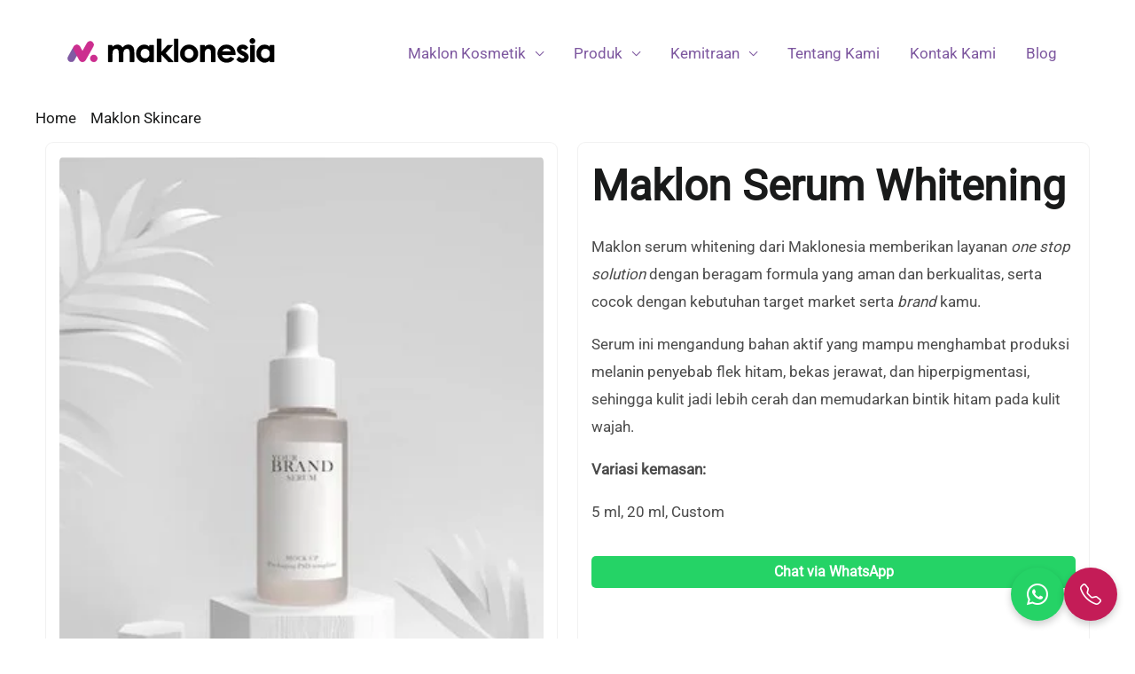

--- FILE ---
content_type: text/html; charset=UTF-8
request_url: https://maklonesia.com/maklon-skincare/maklon-serum-whitening/
body_size: 17862
content:
<!DOCTYPE html><html lang="id"><head><meta charset="UTF-8"><meta name="viewport" content="width=device-width, initial-scale=1"><link rel="profile" href="https://gmpg.org/xfn/11"><meta name='robots' content='index, follow, max-image-preview:large, max-snippet:-1, max-video-preview:-1' /><title>maklon serum whitening</title><meta name="description" content="Jasa maklon serum whitening dari Maklonesia memberikan layanan one stop solution terbaik,, serta cocok dengan kebutuhan target market kamu." /><link rel="canonical" href="https://maklonesia.com/maklon-skincare/maklon-serum-whitening/" /><meta property="og:locale" content="id_ID" /><meta property="og:type" content="article" /><meta property="og:title" content="maklon serum whitening" /><meta property="og:description" content="Jasa maklon serum whitening dari Maklonesia memberikan layanan one stop solution terbaik,, serta cocok dengan kebutuhan target market kamu." /><meta property="og:url" content="https://maklonesia.com/maklon-skincare/maklon-serum-whitening/" /><meta property="og:site_name" content="Maklon Kosmetik" /><meta property="article:modified_time" content="2023-03-01T08:11:50+00:00" /><meta property="og:image" content="https://maklonesia.com/wp-content/uploads/2022/12/Serum-Whitening2.webp" /><meta name="twitter:card" content="summary_large_image" /><meta name="twitter:label1" content="Estimasi waktu membaca" /><meta name="twitter:data1" content="3 menit" /> <script type="application/ld+json" class="yoast-schema-graph">{"@context":"https://schema.org","@graph":[{"@type":"WebPage","@id":"https://maklonesia.com/maklon-skincare/maklon-serum-whitening/","url":"https://maklonesia.com/maklon-skincare/maklon-serum-whitening/","name":"maklon serum whitening","isPartOf":{"@id":"https://maklonesia.com/#website"},"primaryImageOfPage":{"@id":"https://maklonesia.com/maklon-skincare/maklon-serum-whitening/#primaryimage"},"image":{"@id":"https://maklonesia.com/maklon-skincare/maklon-serum-whitening/#primaryimage"},"thumbnailUrl":"https://maklonesia.com/wp-content/uploads/2022/12/Serum-Whitening2.webp","datePublished":"2022-09-20T04:59:50+00:00","dateModified":"2023-03-01T08:11:50+00:00","description":"Jasa maklon serum whitening dari Maklonesia memberikan layanan one stop solution terbaik,, serta cocok dengan kebutuhan target market kamu.","breadcrumb":{"@id":"https://maklonesia.com/maklon-skincare/maklon-serum-whitening/#breadcrumb"},"inLanguage":"id","potentialAction":[{"@type":"ReadAction","target":["https://maklonesia.com/maklon-skincare/maklon-serum-whitening/"]}]},{"@type":"ImageObject","inLanguage":"id","@id":"https://maklonesia.com/maklon-skincare/maklon-serum-whitening/#primaryimage","url":"https://maklonesia.com/wp-content/uploads/2022/12/Serum-Whitening2.webp","contentUrl":"https://maklonesia.com/wp-content/uploads/2022/12/Serum-Whitening2.webp","width":350,"height":459,"caption":"maklon serum vitamin c"},{"@type":"BreadcrumbList","@id":"https://maklonesia.com/maklon-skincare/maklon-serum-whitening/#breadcrumb","itemListElement":[{"@type":"ListItem","position":1,"name":"Home","item":"https://maklonesia.com/"},{"@type":"ListItem","position":2,"name":"Maklon Skincare","item":"https://maklonesia.com/maklon-skincare/"},{"@type":"ListItem","position":3,"name":"Maklon Serum Whitening"}]},{"@type":"WebSite","@id":"https://maklonesia.com/#website","url":"https://maklonesia.com/","name":"Maklon Kosmetik","description":"Jasa Maklon Kosmetik Terbaik [BPOM, Halal, Murah] MOQ kecil","publisher":{"@id":"https://maklonesia.com/#organization"},"potentialAction":[{"@type":"SearchAction","target":{"@type":"EntryPoint","urlTemplate":"https://maklonesia.com/?s={search_term_string}"},"query-input":{"@type":"PropertyValueSpecification","valueRequired":true,"valueName":"search_term_string"}}],"inLanguage":"id"},{"@type":"Organization","@id":"https://maklonesia.com/#organization","name":"Maklon Kosmetik","url":"https://maklonesia.com/","logo":{"@type":"ImageObject","inLanguage":"id","@id":"https://maklonesia.com/#/schema/logo/image/","url":"https://maklonesia.com/wp-content/uploads/2022/09/maklonesia-logo.png","contentUrl":"https://maklonesia.com/wp-content/uploads/2022/09/maklonesia-logo.png","width":1500,"height":494,"caption":"Maklon Kosmetik"},"image":{"@id":"https://maklonesia.com/#/schema/logo/image/"}}]}</script> <link rel='dns-prefetch' href='//fonts.googleapis.com' /><link rel="alternate" type="application/rss+xml" title="Maklon Kosmetik &raquo; Feed" href="https://maklonesia.com/feed/" /><link rel="alternate" type="application/rss+xml" title="Maklon Kosmetik &raquo; Umpan Komentar" href="https://maklonesia.com/comments/feed/" /><link rel="alternate" title="oEmbed (JSON)" type="application/json+oembed" href="https://maklonesia.com/wp-json/oembed/1.0/embed?url=https%3A%2F%2Fmaklonesia.com%2Fmaklon-skincare%2Fmaklon-serum-whitening%2F" /><link rel="alternate" title="oEmbed (XML)" type="text/xml+oembed" href="https://maklonesia.com/wp-json/oembed/1.0/embed?url=https%3A%2F%2Fmaklonesia.com%2Fmaklon-skincare%2Fmaklon-serum-whitening%2F&#038;format=xml" /><link data-optimized="2" rel="stylesheet" href="https://maklonesia.com/wp-content/litespeed/css/2327b02a9e3b057ffa06fa54e9434357.css?ver=25b4b" /><style id='wp-block-image-inline-css'>.wp-block-image>a,.wp-block-image>figure>a{display:inline-block}.wp-block-image img{box-sizing:border-box;height:auto;max-width:100%;vertical-align:bottom}@media not (prefers-reduced-motion){.wp-block-image img.hide{visibility:hidden}.wp-block-image img.show{animation:show-content-image .4s}}.wp-block-image[style*=border-radius] img,.wp-block-image[style*=border-radius]>a{border-radius:inherit}.wp-block-image.has-custom-border img{box-sizing:border-box}.wp-block-image.aligncenter{text-align:center}.wp-block-image.alignfull>a,.wp-block-image.alignwide>a{width:100%}.wp-block-image.alignfull img,.wp-block-image.alignwide img{height:auto;width:100%}.wp-block-image .aligncenter,.wp-block-image .alignleft,.wp-block-image .alignright,.wp-block-image.aligncenter,.wp-block-image.alignleft,.wp-block-image.alignright{display:table}.wp-block-image .aligncenter>figcaption,.wp-block-image .alignleft>figcaption,.wp-block-image .alignright>figcaption,.wp-block-image.aligncenter>figcaption,.wp-block-image.alignleft>figcaption,.wp-block-image.alignright>figcaption{caption-side:bottom;display:table-caption}.wp-block-image .alignleft{float:left;margin:.5em 1em .5em 0}.wp-block-image .alignright{float:right;margin:.5em 0 .5em 1em}.wp-block-image .aligncenter{margin-left:auto;margin-right:auto}.wp-block-image :where(figcaption){margin-bottom:1em;margin-top:.5em}.wp-block-image.is-style-circle-mask img{border-radius:9999px}@supports ((-webkit-mask-image:none) or (mask-image:none)) or (-webkit-mask-image:none){.wp-block-image.is-style-circle-mask img{border-radius:0;-webkit-mask-image:url('data:image/svg+xml;utf8,<svg viewBox="0 0 100 100" xmlns="http://www.w3.org/2000/svg"><circle cx="50" cy="50" r="50"/></svg>');mask-image:url('data:image/svg+xml;utf8,<svg viewBox="0 0 100 100" xmlns="http://www.w3.org/2000/svg"><circle cx="50" cy="50" r="50"/></svg>');mask-mode:alpha;-webkit-mask-position:center;mask-position:center;-webkit-mask-repeat:no-repeat;mask-repeat:no-repeat;-webkit-mask-size:contain;mask-size:contain}}:root :where(.wp-block-image.is-style-rounded img,.wp-block-image .is-style-rounded img){border-radius:9999px}.wp-block-image figure{margin:0}.wp-lightbox-container{display:flex;flex-direction:column;position:relative}.wp-lightbox-container img{cursor:zoom-in}.wp-lightbox-container img:hover+button{opacity:1}.wp-lightbox-container button{align-items:center;backdrop-filter:blur(16px) saturate(180%);background-color:#5a5a5a40;border:none;border-radius:4px;cursor:zoom-in;display:flex;height:20px;justify-content:center;opacity:0;padding:0;position:absolute;right:16px;text-align:center;top:16px;width:20px;z-index:100}@media not (prefers-reduced-motion){.wp-lightbox-container button{transition:opacity .2s ease}}.wp-lightbox-container button:focus-visible{outline:3px auto #5a5a5a40;outline:3px auto -webkit-focus-ring-color;outline-offset:3px}.wp-lightbox-container button:hover{cursor:pointer;opacity:1}.wp-lightbox-container button:focus{opacity:1}.wp-lightbox-container button:focus,.wp-lightbox-container button:hover,.wp-lightbox-container button:not(:hover):not(:active):not(.has-background){background-color:#5a5a5a40;border:none}.wp-lightbox-overlay{box-sizing:border-box;cursor:zoom-out;height:100vh;left:0;overflow:hidden;position:fixed;top:0;visibility:hidden;width:100%;z-index:100000}.wp-lightbox-overlay .close-button{align-items:center;cursor:pointer;display:flex;justify-content:center;min-height:40px;min-width:40px;padding:0;position:absolute;right:calc(env(safe-area-inset-right) + 16px);top:calc(env(safe-area-inset-top) + 16px);z-index:5000000}.wp-lightbox-overlay .close-button:focus,.wp-lightbox-overlay .close-button:hover,.wp-lightbox-overlay .close-button:not(:hover):not(:active):not(.has-background){background:none;border:none}.wp-lightbox-overlay .lightbox-image-container{height:var(--wp--lightbox-container-height);left:50%;overflow:hidden;position:absolute;top:50%;transform:translate(-50%,-50%);transform-origin:top left;width:var(--wp--lightbox-container-width);z-index:9999999999}.wp-lightbox-overlay .wp-block-image{align-items:center;box-sizing:border-box;display:flex;height:100%;justify-content:center;margin:0;position:relative;transform-origin:0 0;width:100%;z-index:3000000}.wp-lightbox-overlay .wp-block-image img{height:var(--wp--lightbox-image-height);min-height:var(--wp--lightbox-image-height);min-width:var(--wp--lightbox-image-width);width:var(--wp--lightbox-image-width)}.wp-lightbox-overlay .wp-block-image figcaption{display:none}.wp-lightbox-overlay button{background:none;border:none}.wp-lightbox-overlay .scrim{background-color:#fff;height:100%;opacity:.9;position:absolute;width:100%;z-index:2000000}.wp-lightbox-overlay.active{visibility:visible}@media not (prefers-reduced-motion){.wp-lightbox-overlay.active{animation:turn-on-visibility .25s both}.wp-lightbox-overlay.active img{animation:turn-on-visibility .35s both}.wp-lightbox-overlay.show-closing-animation:not(.active){animation:turn-off-visibility .35s both}.wp-lightbox-overlay.show-closing-animation:not(.active) img{animation:turn-off-visibility .25s both}.wp-lightbox-overlay.zoom.active{animation:none;opacity:1;visibility:visible}.wp-lightbox-overlay.zoom.active .lightbox-image-container{animation:lightbox-zoom-in .4s}.wp-lightbox-overlay.zoom.active .lightbox-image-container img{animation:none}.wp-lightbox-overlay.zoom.active .scrim{animation:turn-on-visibility .4s forwards}.wp-lightbox-overlay.zoom.show-closing-animation:not(.active){animation:none}.wp-lightbox-overlay.zoom.show-closing-animation:not(.active) .lightbox-image-container{animation:lightbox-zoom-out .4s}.wp-lightbox-overlay.zoom.show-closing-animation:not(.active) .lightbox-image-container img{animation:none}.wp-lightbox-overlay.zoom.show-closing-animation:not(.active) .scrim{animation:turn-off-visibility .4s forwards}}@keyframes show-content-image{0%{visibility:hidden}99%{visibility:hidden}to{visibility:visible}}@keyframes turn-on-visibility{0%{opacity:0}to{opacity:1}}@keyframes turn-off-visibility{0%{opacity:1;visibility:visible}99%{opacity:0;visibility:visible}to{opacity:0;visibility:hidden}}@keyframes lightbox-zoom-in{0%{transform:translate(calc((-100vw + var(--wp--lightbox-scrollbar-width))/2 + var(--wp--lightbox-initial-left-position)),calc(-50vh + var(--wp--lightbox-initial-top-position))) scale(var(--wp--lightbox-scale))}to{transform:translate(-50%,-50%) scale(1)}}@keyframes lightbox-zoom-out{0%{transform:translate(-50%,-50%) scale(1);visibility:visible}99%{visibility:visible}to{transform:translate(calc((-100vw + var(--wp--lightbox-scrollbar-width))/2 + var(--wp--lightbox-initial-left-position)),calc(-50vh + var(--wp--lightbox-initial-top-position))) scale(var(--wp--lightbox-scale));visibility:hidden}}
/*# sourceURL=https://maklonesia.com/wp-includes/blocks/image/style.min.css */</style><link rel="https://api.w.org/" href="https://maklonesia.com/wp-json/" /><link rel="alternate" title="JSON" type="application/json" href="https://maklonesia.com/wp-json/wp/v2/pages/2154" /><link rel="EditURI" type="application/rsd+xml" title="RSD" href="https://maklonesia.com/xmlrpc.php?rsd" /><meta name="generator" content="WordPress 6.9" /><link rel='shortlink' href='https://maklonesia.com/?p=2154' /> <script async src="https://www.googletagmanager.com/gtag/js?id=G-YN18Q42SF4"></script> <script>window.dataLayer = window.dataLayer || [];
  function gtag(){dataLayer.push(arguments);}
  gtag('js', new Date());

  gtag('config', 'G-YN18Q42SF4');</script>  <script>(function(w,d,s,l,i){w[l]=w[l]||[];w[l].push({'gtm.start':
new Date().getTime(),event:'gtm.js'});var f=d.getElementsByTagName(s)[0],
j=d.createElement(s),dl=l!='dataLayer'?'&l='+l:'';j.async=true;j.src=
'https://www.googletagmanager.com/gtm.js?id='+i+dl;f.parentNode.insertBefore(j,f);
})(window,document,'script','dataLayer','GTM-TH6GZJ3');</script> <link rel="icon" href="https://maklonesia.com/wp-content/uploads/2022/08/logo-maklonesia-150x150.png" sizes="32x32" /><link rel="icon" href="https://maklonesia.com/wp-content/uploads/2022/08/logo-maklonesia.png" sizes="192x192" /><link rel="apple-touch-icon" href="https://maklonesia.com/wp-content/uploads/2022/08/logo-maklonesia.png" /><meta name="msapplication-TileImage" content="https://maklonesia.com/wp-content/uploads/2022/08/logo-maklonesia.png" /></head><body itemtype='https://schema.org/WebPage' itemscope='itemscope' class="wp-singular page-template-default page page-id-2154 page-child parent-pageid-1648 wp-custom-logo wp-theme-astra stk--is-astra-theme ast-desktop ast-plain-container ast-no-sidebar astra-4.11.0 group-blog ast-single-post ast-inherit-site-logo-transparent ast-theme-transparent-header ast-hfb-header"><noscript><iframe src="https://www.googletagmanager.com/ns.html?id=GTM-TH6GZJ3"
height="0" width="0" style="display:none;visibility:hidden"></iframe></noscript><a
class="skip-link screen-reader-text"
href="#content"
title="Lewati ke konten">
Lewati ke konten</a><div
class="hfeed site" id="page"><header
class="site-header ast-primary-submenu-animation-fade header-main-layout-1 ast-primary-menu-enabled ast-hide-custom-menu-mobile ast-builder-menu-toggle-icon ast-mobile-header-inline" id="masthead" itemtype="https://schema.org/WPHeader" itemscope="itemscope" itemid="#masthead"		><div id="ast-desktop-header" data-toggle-type="off-canvas"><div class="ast-main-header-wrap main-header-bar-wrap "><div class="ast-primary-header-bar ast-primary-header main-header-bar site-header-focus-item" data-section="section-primary-header-builder"><div class="site-primary-header-wrap ast-builder-grid-row-container site-header-focus-item ast-container" data-section="section-primary-header-builder"><div class="ast-builder-grid-row ast-builder-grid-row-has-sides ast-builder-grid-row-no-center"><div class="site-header-primary-section-left site-header-section ast-flex site-header-section-left"><div class="ast-builder-layout-element ast-flex site-header-focus-item" data-section="title_tagline"><div
class="site-branding ast-site-identity" itemtype="https://schema.org/Organization" itemscope="itemscope"				>
<span class="site-logo-img"><a href="https://maklonesia.com/" class="custom-logo-link" rel="home"><img data-lazyloaded="1" src="[data-uri]" width="247" height="81" data-src="https://maklonesia.com/wp-content/uploads/2022/09/maklonesia-logo-247x81.png" class="custom-logo" alt="maklon kosmetik" decoding="async" data-srcset="https://maklonesia.com/wp-content/uploads/2022/09/maklonesia-logo-247x81.png 247w, https://maklonesia.com/wp-content/uploads/2022/09/maklonesia-logo-300x99.png 300w, https://maklonesia.com/wp-content/uploads/2022/09/maklonesia-logo-1024x337.png 1024w, https://maklonesia.com/wp-content/uploads/2022/09/maklonesia-logo-768x253.png 768w, https://maklonesia.com/wp-content/uploads/2022/09/maklonesia-logo.png 1500w" data-sizes="(max-width: 247px) 100vw, 247px" /><noscript><img width="247" height="81" src="https://maklonesia.com/wp-content/uploads/2022/09/maklonesia-logo-247x81.png" class="custom-logo" alt="maklon kosmetik" decoding="async" srcset="https://maklonesia.com/wp-content/uploads/2022/09/maklonesia-logo-247x81.png 247w, https://maklonesia.com/wp-content/uploads/2022/09/maklonesia-logo-300x99.png 300w, https://maklonesia.com/wp-content/uploads/2022/09/maklonesia-logo-1024x337.png 1024w, https://maklonesia.com/wp-content/uploads/2022/09/maklonesia-logo-768x253.png 768w, https://maklonesia.com/wp-content/uploads/2022/09/maklonesia-logo.png 1500w" sizes="(max-width: 247px) 100vw, 247px" /></noscript></a></span></div></div></div><div class="site-header-primary-section-right site-header-section ast-flex ast-grid-right-section"><div class="ast-builder-menu-1 ast-builder-menu ast-flex ast-builder-menu-1-focus-item ast-builder-layout-element site-header-focus-item" data-section="section-hb-menu-1"><div class="ast-main-header-bar-alignment"><div class="main-header-bar-navigation"><nav class="site-navigation ast-flex-grow-1 navigation-accessibility site-header-focus-item" id="primary-site-navigation-desktop" aria-label="Primary Site Navigation" itemtype="https://schema.org/SiteNavigationElement" itemscope="itemscope"><div class="main-navigation ast-inline-flex"><ul id="ast-hf-menu-1" class="main-header-menu ast-menu-shadow ast-nav-menu ast-flex  submenu-with-border astra-menu-animation-fade  stack-on-mobile"><li id="menu-item-2505" class="menu-item menu-item-type-custom menu-item-object-custom menu-item-home menu-item-has-children menu-item-2505"><a aria-expanded="false" href="https://maklonesia.com/" class="menu-link">Maklon Kosmetik</a><button class="ast-menu-toggle" aria-expanded="false"><span class="screen-reader-text">Menu Toggle</span><span class="ast-icon icon-arrow"></span></button><ul class="sub-menu"><li id="menu-item-2506" class="menu-item menu-item-type-post_type menu-item-object-page menu-item-2506"><a href="https://maklonesia.com/maklon-kosmetik-makasar/" class="menu-link">Maklon Kosmetik Makassar</a></li><li id="menu-item-2508" class="menu-item menu-item-type-post_type menu-item-object-page menu-item-2508"><a href="https://maklonesia.com/maklon-kosmetik-malang/" class="menu-link">Maklon Kosmetik Malang</a></li><li id="menu-item-2507" class="menu-item menu-item-type-post_type menu-item-object-page menu-item-2507"><a href="https://maklonesia.com/maklon-kosmetik-surabaya/" class="menu-link">Maklon Kosmetik Surabaya</a></li><li id="menu-item-2509" class="menu-item menu-item-type-post_type menu-item-object-page menu-item-2509"><a href="https://maklonesia.com/maklon-kosmetik-semarang/" class="menu-link">Maklon Kosmetik Semarang</a></li><li id="menu-item-2510" class="menu-item menu-item-type-post_type menu-item-object-page menu-item-2510"><a href="https://maklonesia.com/maklon-kosmetik-solo/" class="menu-link">Maklon Kosmetik Solo</a></li><li id="menu-item-2511" class="menu-item menu-item-type-post_type menu-item-object-page menu-item-2511"><a href="https://maklonesia.com/maklon-kosmetik-jogja/" class="menu-link">Maklon Kosmetik Jogja</a></li><li id="menu-item-2512" class="menu-item menu-item-type-post_type menu-item-object-page menu-item-2512"><a href="https://maklonesia.com/maklon-kosmetik-bekasi/" class="menu-link">Maklon Kosmetik Bekasi</a></li><li id="menu-item-2513" class="menu-item menu-item-type-post_type menu-item-object-page menu-item-2513"><a href="https://maklonesia.com/maklon-kosmetik-tangerang/" class="menu-link">Maklon Kosmetik Tangerang</a></li><li id="menu-item-2514" class="menu-item menu-item-type-post_type menu-item-object-page menu-item-2514"><a href="https://maklonesia.com/maklon-kosmetik-depok/" class="menu-link">Maklon Kosmetik Depok</a></li><li id="menu-item-2515" class="menu-item menu-item-type-post_type menu-item-object-page menu-item-2515"><a href="https://maklonesia.com/maklon-kosmetik-bogor/" class="menu-link">Maklon Kosmetik Bogor</a></li><li id="menu-item-2516" class="menu-item menu-item-type-post_type menu-item-object-page menu-item-2516"><a href="https://maklonesia.com/maklon-kosmetik-jakarta/" class="menu-link">Maklon Kosmetik Jakarta</a></li><li id="menu-item-2517" class="menu-item menu-item-type-post_type menu-item-object-page menu-item-2517"><a href="https://maklonesia.com/maklon-kosmetik-bandung/" class="menu-link">Maklon Kosmetik Bandung</a></li></ul></li><li id="menu-item-1771" class="menu-item menu-item-type-custom menu-item-object-custom current-menu-ancestor menu-item-has-children menu-item-1771"><a aria-expanded="false" class="menu-link">Produk</a><button class="ast-menu-toggle" aria-expanded="false"><span class="screen-reader-text">Menu Toggle</span><span class="ast-icon icon-arrow"></span></button><ul class="sub-menu"><li id="menu-item-1764" class="menu-item menu-item-type-post_type menu-item-object-page current-page-ancestor current-menu-ancestor current-page-parent current_page_ancestor menu-item-has-children menu-item-1764"><a aria-expanded="false" href="https://maklonesia.com/maklon-skincare/" class="menu-link">Maklon Skincare</a><button class="ast-menu-toggle" aria-expanded="false"><span class="screen-reader-text">Menu Toggle</span><span class="ast-icon icon-arrow"></span></button><ul class="sub-menu"><li id="menu-item-2296" class="menu-item menu-item-type-custom menu-item-object-custom menu-item-has-children menu-item-2296"><a aria-expanded="false" href="#" class="menu-link">Cleanser</a><button class="ast-menu-toggle" aria-expanded="false"><span class="screen-reader-text">Menu Toggle</span><span class="ast-icon icon-arrow"></span></button><ul class="sub-menu"><li id="menu-item-2306" class="menu-item menu-item-type-post_type menu-item-object-page menu-item-2306"><a href="https://maklonesia.com/maklon-skincare/maklon-micellar-water/" class="menu-link">Maklon Micellar Water</a></li><li id="menu-item-2304" class="menu-item menu-item-type-post_type menu-item-object-page menu-item-2304"><a href="https://maklonesia.com/maklon-skincare/maklon-cleansing-water/" class="menu-link">Maklon Cleansing Water</a></li><li id="menu-item-2303" class="menu-item menu-item-type-post_type menu-item-object-page menu-item-2303"><a href="https://maklonesia.com/maklon-skincare/maklon-cleansing-oil/" class="menu-link">Maklon Cleansing Oil</a></li><li id="menu-item-2301" class="menu-item menu-item-type-post_type menu-item-object-page menu-item-2301"><a href="https://maklonesia.com/maklon-skincare/maklon-cleansing-balm/" class="menu-link">Maklon Cleansing Balm</a></li><li id="menu-item-2294" class="menu-item menu-item-type-post_type menu-item-object-page menu-item-2294"><a href="https://maklonesia.com/maklon-skincare/maklon-cleansing-lotion/" class="menu-link">Maklon Cleansing Lotion</a></li><li id="menu-item-2302" class="menu-item menu-item-type-post_type menu-item-object-page menu-item-2302"><a href="https://maklonesia.com/maklon-skincare/maklon-cleansing-cream/" class="menu-link">Maklon Cleansing Cream</a></li><li id="menu-item-2307" class="menu-item menu-item-type-post_type menu-item-object-page menu-item-2307"><a href="https://maklonesia.com/maklon-skincare/maklon-milk-cleanser/" class="menu-link">Maklon Milk Cleanser</a></li><li id="menu-item-2305" class="menu-item menu-item-type-post_type menu-item-object-page menu-item-2305"><a href="https://maklonesia.com/maklon-skincare/maklon-facial-wash/" class="menu-link">Maklon Facial Wash</a></li></ul></li><li id="menu-item-2297" class="menu-item menu-item-type-custom menu-item-object-custom current-menu-ancestor current-menu-parent menu-item-has-children menu-item-2297"><a aria-expanded="false" href="#" class="menu-link">Serum</a><button class="ast-menu-toggle" aria-expanded="false"><span class="screen-reader-text">Menu Toggle</span><span class="ast-icon icon-arrow"></span></button><ul class="sub-menu"><li id="menu-item-2309" class="menu-item menu-item-type-post_type menu-item-object-page menu-item-2309"><a href="https://maklonesia.com/maklon-skincare/maklon-serum-anti-acne/" class="menu-link">Maklon Serum Anti Acne</a></li><li id="menu-item-2310" class="menu-item menu-item-type-post_type menu-item-object-page menu-item-2310"><a href="https://maklonesia.com/maklon-skincare/maklon-serum-anti-aging/" class="menu-link">Maklon Serum Anti Aging</a></li><li id="menu-item-2288" class="menu-item menu-item-type-post_type menu-item-object-page current-menu-item page_item page-item-2154 current_page_item menu-item-2288"><a href="https://maklonesia.com/maklon-skincare/maklon-serum-whitening/" aria-current="page" class="menu-link">Maklon Serum Whitening</a></li><li id="menu-item-2287" class="menu-item menu-item-type-post_type menu-item-object-page menu-item-2287"><a href="https://maklonesia.com/maklon-skincare/maklon-serum-vitamin-c/" class="menu-link">Maklon Serum Vitamin C</a></li><li id="menu-item-2312" class="menu-item menu-item-type-post_type menu-item-object-page menu-item-2312"><a href="https://maklonesia.com/maklon-skincare/maklon-hydrating-face-serum/" class="menu-link">Maklon Hydrating Face Serum</a></li><li id="menu-item-2311" class="menu-item menu-item-type-post_type menu-item-object-page menu-item-2311"><a href="https://maklonesia.com/maklon-skincare/maklon-anti-inflammatory/" class="menu-link">Maklon Anti Inflammatory Serum</a></li><li id="menu-item-2285" class="menu-item menu-item-type-post_type menu-item-object-page menu-item-2285"><a href="https://maklonesia.com/maklon-skincare/maklon-serum-eksfoliasi/" class="menu-link">Maklon Serum Eksfoliasi</a></li><li id="menu-item-2308" class="menu-item menu-item-type-post_type menu-item-object-page menu-item-2308"><a href="https://maklonesia.com/maklon-skincare/maklon-repairing-serum/" class="menu-link">Maklon Repairing Serum</a></li><li id="menu-item-2286" class="menu-item menu-item-type-post_type menu-item-object-page menu-item-2286"><a href="https://maklonesia.com/maklon-skincare/maklon-serum-retinol/" class="menu-link">Maklon Serum Retinol</a></li></ul></li><li id="menu-item-2298" class="menu-item menu-item-type-custom menu-item-object-custom menu-item-has-children menu-item-2298"><a aria-expanded="false" href="#" class="menu-link">Moisturizer</a><button class="ast-menu-toggle" aria-expanded="false"><span class="screen-reader-text">Menu Toggle</span><span class="ast-icon icon-arrow"></span></button><ul class="sub-menu"><li id="menu-item-2313" class="menu-item menu-item-type-post_type menu-item-object-page menu-item-2313"><a href="https://maklonesia.com/maklon-skincare/maklon-face-mist/" class="menu-link">Maklon Face Mist</a></li><li id="menu-item-2292" class="menu-item menu-item-type-post_type menu-item-object-page menu-item-2292"><a href="https://maklonesia.com/maklon-skincare/maklon-toner/" class="menu-link">Maklon Toner Wajah</a></li><li id="menu-item-2314" class="menu-item menu-item-type-post_type menu-item-object-page menu-item-2314"><a href="https://maklonesia.com/maklon-skincare/maklon-face-oil/" class="menu-link">Maklon Face Oil</a></li><li id="menu-item-2316" class="menu-item menu-item-type-post_type menu-item-object-page menu-item-2316"><a href="https://maklonesia.com/maklon-skincare/maklon-lotion/" class="menu-link">Maklon Moisturizer Lotion</a></li><li id="menu-item-2315" class="menu-item menu-item-type-post_type menu-item-object-page menu-item-2315"><a href="https://maklonesia.com/maklon-skincare/maklon-krim/" class="menu-link">Maklon Krim</a></li></ul></li><li id="menu-item-2299" class="menu-item menu-item-type-custom menu-item-object-custom menu-item-has-children menu-item-2299"><a aria-expanded="false" href="#" class="menu-link">Treatment</a><button class="ast-menu-toggle" aria-expanded="false"><span class="screen-reader-text">Menu Toggle</span><span class="ast-icon icon-arrow"></span></button><ul class="sub-menu"><li id="menu-item-2318" class="menu-item menu-item-type-post_type menu-item-object-page menu-item-2318"><a href="https://maklonesia.com/maklon-skincare/maklon-eye-treatment/" class="menu-link">Maklon Eye Treatment</a></li><li id="menu-item-2317" class="menu-item menu-item-type-post_type menu-item-object-page menu-item-2317"><a href="https://maklonesia.com/maklon-skincare/maklon-brow-lash-treatment/" class="menu-link">Maklon Eyelash &amp; Brow Serum</a></li><li id="menu-item-2291" class="menu-item menu-item-type-post_type menu-item-object-page menu-item-2291"><a href="https://maklonesia.com/maklon-skincare/maklon-soothing-treatment/" class="menu-link">Maklon Soothing Treatment</a></li><li id="menu-item-2319" class="menu-item menu-item-type-post_type menu-item-object-page menu-item-2319"><a href="https://maklonesia.com/maklon-skincare/maklon-sooting-treatment/" class="menu-link">Maklon Sooting Treatment</a></li><li id="menu-item-2321" class="menu-item menu-item-type-post_type menu-item-object-page menu-item-2321"><a href="https://maklonesia.com/maklon-skincare/maklon-peeling/" class="menu-link">Maklon Peeling</a></li><li id="menu-item-2320" class="menu-item menu-item-type-post_type menu-item-object-page menu-item-2320"><a href="https://maklonesia.com/maklon-skincare/maklon-ampoule/" class="menu-link">Maklon Ampoule</a></li></ul></li><li id="menu-item-2300" class="menu-item menu-item-type-custom menu-item-object-custom menu-item-has-children menu-item-2300"><a aria-expanded="false" href="#" class="menu-link">Masker</a><button class="ast-menu-toggle" aria-expanded="false"><span class="screen-reader-text">Menu Toggle</span><span class="ast-icon icon-arrow"></span></button><ul class="sub-menu"><li id="menu-item-2289" class="menu-item menu-item-type-post_type menu-item-object-page menu-item-2289"><a href="https://maklonesia.com/maklon-skincare/maklon-sheet-mask/" class="menu-link">Maklon Sheet Mask</a></li><li id="menu-item-2322" class="menu-item menu-item-type-post_type menu-item-object-page menu-item-2322"><a href="https://maklonesia.com/maklon-skincare/maklon-clay-mask/" class="menu-link">Maklon Clay Mask</a></li><li id="menu-item-2324" class="menu-item menu-item-type-post_type menu-item-object-page menu-item-2324"><a href="https://maklonesia.com/maklon-skincare/maklon-peel-off-mask/" class="menu-link">Maklon Peel Off Mask</a></li><li id="menu-item-2290" class="menu-item menu-item-type-post_type menu-item-object-page menu-item-2290"><a href="https://maklonesia.com/maklon-skincare/maklon-sleeping-mask/" class="menu-link">Maklon Sleeping Mask</a></li><li id="menu-item-2323" class="menu-item menu-item-type-post_type menu-item-object-page menu-item-2323"><a href="https://maklonesia.com/maklon-skincare/maklon-mud-mask/" class="menu-link">Maklon Mud Mask</a></li><li id="menu-item-2293" class="menu-item menu-item-type-post_type menu-item-object-page menu-item-2293"><a href="https://maklonesia.com/maklon-skincare/maklon-wash-off-mask/" class="menu-link">Maklon Wash off Mask</a></li><li id="menu-item-2295" class="menu-item menu-item-type-post_type menu-item-object-page menu-item-2295"><a href="https://maklonesia.com/maklon-skincare/maklonesia-exfoliating-mask/" class="menu-link">Maklonesia Exfoliating Mask</a></li></ul></li></ul></li><li id="menu-item-1766" class="menu-item menu-item-type-post_type menu-item-object-page menu-item-has-children menu-item-1766"><a aria-expanded="false" href="https://maklonesia.com/maklon-body-care/" class="menu-link">Maklon Body Care</a><button class="ast-menu-toggle" aria-expanded="false"><span class="screen-reader-text">Menu Toggle</span><span class="ast-icon icon-arrow"></span></button><ul class="sub-menu"><li id="menu-item-2278" class="menu-item menu-item-type-custom menu-item-object-custom menu-item-has-children menu-item-2278"><a aria-expanded="false" class="menu-link">Body Moisturizer</a><button class="ast-menu-toggle" aria-expanded="false"><span class="screen-reader-text">Menu Toggle</span><span class="ast-icon icon-arrow"></span></button><ul class="sub-menu"><li id="menu-item-2262" class="menu-item menu-item-type-post_type menu-item-object-page menu-item-2262"><a href="https://maklonesia.com/maklon-body-care/maklon-body-lotion/" class="menu-link">Maklon Body Lotion</a></li><li id="menu-item-2259" class="menu-item menu-item-type-post_type menu-item-object-page menu-item-2259"><a href="https://maklonesia.com/maklon-body-care/maklon-body-butter/" class="menu-link">Maklon Body Butter</a></li><li id="menu-item-2260" class="menu-item menu-item-type-post_type menu-item-object-page menu-item-2260"><a href="https://maklonesia.com/maklon-body-care/maklon-body-cream/" class="menu-link">Maklon Body Cream</a></li><li id="menu-item-2265" class="menu-item menu-item-type-post_type menu-item-object-page menu-item-2265"><a href="https://maklonesia.com/maklon-body-care/maklon-body-serum/" class="menu-link">Maklon Body Serum</a></li><li id="menu-item-2264" class="menu-item menu-item-type-post_type menu-item-object-page menu-item-2264"><a href="https://maklonesia.com/maklon-body-care/maklon-body-oil/" class="menu-link">Maklon Body Oil</a></li><li id="menu-item-2261" class="menu-item menu-item-type-post_type menu-item-object-page menu-item-2261"><a href="https://maklonesia.com/maklon-body-care/maklon-body-gel/" class="menu-link">Maklon Body Gel</a></li><li id="menu-item-2263" class="menu-item menu-item-type-post_type menu-item-object-page menu-item-2263"><a href="https://maklonesia.com/maklon-makeup/maklon-eyebrow-spidol/" class="menu-link">Maklon Eyebrow Spidol</a></li></ul></li><li id="menu-item-2279" class="menu-item menu-item-type-custom menu-item-object-custom menu-item-has-children menu-item-2279"><a aria-expanded="false" class="menu-link">Hand &#038; Foot Care</a><button class="ast-menu-toggle" aria-expanded="false"><span class="screen-reader-text">Menu Toggle</span><span class="ast-icon icon-arrow"></span></button><ul class="sub-menu"><li id="menu-item-2277" class="menu-item menu-item-type-post_type menu-item-object-page menu-item-2277"><a href="https://maklonesia.com/maklon-body-care/maklon-hand-wash/" class="menu-link">Maklon Hand Wash</a></li><li id="menu-item-2276" class="menu-item menu-item-type-post_type menu-item-object-page menu-item-2276"><a href="https://maklonesia.com/maklon-body-care/maklon-hand-sanitizer/" class="menu-link">Maklon Hand Sanitizer</a></li><li id="menu-item-2275" class="menu-item menu-item-type-post_type menu-item-object-page menu-item-2275"><a href="https://maklonesia.com/maklon-body-care/maklon-hand-cream/" class="menu-link">Maklon Hand Cream</a></li><li id="menu-item-2272" class="menu-item menu-item-type-post_type menu-item-object-page menu-item-2272"><a href="https://maklonesia.com/maklon-body-care/maklon-foot-cream/" class="menu-link">Maklon Foot Cream</a></li><li id="menu-item-2273" class="menu-item menu-item-type-post_type menu-item-object-page menu-item-2273"><a href="https://maklonesia.com/maklon-body-care/maklon-foot-spray/" class="menu-link">Maklon Foot Spray</a></li></ul></li><li id="menu-item-2280" class="menu-item menu-item-type-custom menu-item-object-custom menu-item-has-children menu-item-2280"><a aria-expanded="false" class="menu-link">Personal Care</a><button class="ast-menu-toggle" aria-expanded="false"><span class="screen-reader-text">Menu Toggle</span><span class="ast-icon icon-arrow"></span></button><ul class="sub-menu"><li id="menu-item-2269" class="menu-item menu-item-type-post_type menu-item-object-page menu-item-2269"><a href="https://maklonesia.com/maklon-body-care/maklon-deodorant/" class="menu-link">Maklon Deodorant</a></li><li id="menu-item-2274" class="menu-item menu-item-type-post_type menu-item-object-page menu-item-2274"><a href="https://maklonesia.com/maklon-body-care/maklon-hair-removal-cream/" class="menu-link">Maklon Hair Removal Cream</a></li><li id="menu-item-2282" class="menu-item menu-item-type-post_type menu-item-object-page menu-item-2282"><a href="https://maklonesia.com/maklon-body-care/maklon-shaving-cream/" class="menu-link">Maklon Shaving Cream</a></li><li id="menu-item-2271" class="menu-item menu-item-type-post_type menu-item-object-page menu-item-2271"><a href="https://maklonesia.com/maklon-body-care/maklon-feminine-wash/" class="menu-link">Maklon Feminine Wash</a></li><li id="menu-item-2270" class="menu-item menu-item-type-post_type menu-item-object-page menu-item-2270"><a href="https://maklonesia.com/maklon-body-care/maklon-essential-oil/" class="menu-link">Maklon Essential Oil</a></li></ul></li><li id="menu-item-2281" class="menu-item menu-item-type-custom menu-item-object-custom menu-item-has-children menu-item-2281"><a aria-expanded="false" class="menu-link">Body Treatment</a><button class="ast-menu-toggle" aria-expanded="false"><span class="screen-reader-text">Menu Toggle</span><span class="ast-icon icon-arrow"></span></button><ul class="sub-menu"><li id="menu-item-2268" class="menu-item menu-item-type-post_type menu-item-object-page menu-item-2268"><a href="https://maklonesia.com/maklon-body-care/maklon-cellulite-cream/" class="menu-link">Maklon Cellulite Cream</a></li><li id="menu-item-2284" class="menu-item menu-item-type-post_type menu-item-object-page menu-item-2284"><a href="https://maklonesia.com/maklon-body-care/maklon-stretch-marks-cream/" class="menu-link">Maklon Stretch Marks Cream</a></li><li id="menu-item-2267" class="menu-item menu-item-type-post_type menu-item-object-page menu-item-2267"><a href="https://maklonesia.com/maklon-body-care/maklon-breast-cream/" class="menu-link">Maklon Breast Cream</a></li><li id="menu-item-2283" class="menu-item menu-item-type-post_type menu-item-object-page menu-item-2283"><a href="https://maklonesia.com/maklon-body-care/maklon-slimming-cream/" class="menu-link">Maklon Slimming Cream</a></li></ul></li><li id="menu-item-1821" class="menu-item menu-item-type-custom menu-item-object-custom menu-item-has-children menu-item-1821"><a aria-expanded="false" class="menu-link">Body Cleanser</a><button class="ast-menu-toggle" aria-expanded="false"><span class="screen-reader-text">Menu Toggle</span><span class="ast-icon icon-arrow"></span></button><ul class="sub-menu"><li id="menu-item-2266" class="menu-item menu-item-type-post_type menu-item-object-page menu-item-2266"><a href="https://maklonesia.com/maklon-body-care/maklon-body-wash/" class="menu-link">Maklon Body Wash</a></li><li id="menu-item-1767" class="menu-item menu-item-type-post_type menu-item-object-page menu-item-1767"><a href="https://maklonesia.com/maklon-body-care/maklon-body-scrub/" class="menu-link">Maklon Body Scrub</a></li></ul></li></ul></li><li id="menu-item-1769" class="menu-item menu-item-type-post_type menu-item-object-page menu-item-has-children menu-item-1769"><a aria-expanded="false" href="https://maklonesia.com/maklon-hair-care/" class="menu-link">Maklon Hair Care</a><button class="ast-menu-toggle" aria-expanded="false"><span class="screen-reader-text">Menu Toggle</span><span class="ast-icon icon-arrow"></span></button><ul class="sub-menu"><li id="menu-item-2374" class="menu-item menu-item-type-custom menu-item-object-custom menu-item-has-children menu-item-2374"><a aria-expanded="false" href="#" class="menu-link">Hair Cleanser</a><button class="ast-menu-toggle" aria-expanded="false"><span class="screen-reader-text">Menu Toggle</span><span class="ast-icon icon-arrow"></span></button><ul class="sub-menu"><li id="menu-item-2387" class="menu-item menu-item-type-post_type menu-item-object-page menu-item-2387"><a href="https://maklonesia.com/maklon-hair-care/maklon-shampoo/" class="menu-link">Maklon Shampoo</a></li><li id="menu-item-2388" class="menu-item menu-item-type-post_type menu-item-object-page menu-item-2388"><a href="https://maklonesia.com/?page_id=2326" class="menu-link">Maklon Conditioner</a></li></ul></li><li id="menu-item-2375" class="menu-item menu-item-type-custom menu-item-object-custom menu-item-has-children menu-item-2375"><a aria-expanded="false" href="#" class="menu-link">Styling &#038; Color</a><button class="ast-menu-toggle" aria-expanded="false"><span class="screen-reader-text">Menu Toggle</span><span class="ast-icon icon-arrow"></span></button><ul class="sub-menu"><li id="menu-item-2389" class="menu-item menu-item-type-post_type menu-item-object-page menu-item-2389"><a href="https://maklonesia.com/maklon-hair-care/maklon-pomade/" class="menu-link">Maklon Pomade</a></li><li id="menu-item-2390" class="menu-item menu-item-type-post_type menu-item-object-page menu-item-2390"><a href="https://maklonesia.com/maklon-hair-care/maklon-heat-protectant/" class="menu-link">Maklon Heat Protectant</a></li><li id="menu-item-2391" class="menu-item menu-item-type-post_type menu-item-object-page menu-item-2391"><a href="https://maklonesia.com/maklon-hair-care/maklon-hair-gel/" class="menu-link">Maklon Hair Gel</a></li></ul></li><li id="menu-item-2376" class="menu-item menu-item-type-custom menu-item-object-custom menu-item-has-children menu-item-2376"><a aria-expanded="false" href="#" class="menu-link">Hair Treatment</a><button class="ast-menu-toggle" aria-expanded="false"><span class="screen-reader-text">Menu Toggle</span><span class="ast-icon icon-arrow"></span></button><ul class="sub-menu"><li id="menu-item-2378" class="menu-item menu-item-type-post_type menu-item-object-page menu-item-2378"><a href="https://maklonesia.com/maklon-hair-care/maklon-hair-essence/" class="menu-link">Maklon Hair Essence</a></li><li id="menu-item-2377" class="menu-item menu-item-type-post_type menu-item-object-page menu-item-2377"><a href="https://maklonesia.com/maklon-hair-care/maklon-hair-mist/" class="menu-link">Maklon Hair Mist</a></li><li id="menu-item-2386" class="menu-item menu-item-type-post_type menu-item-object-page menu-item-2386"><a href="https://maklonesia.com/maklon-hair-care/maklon-hair-serum/" class="menu-link">Maklon Hair Serum</a></li><li id="menu-item-2385" class="menu-item menu-item-type-post_type menu-item-object-page menu-item-2385"><a href="https://maklonesia.com/maklon-hair-care/maklon-hair-vitamin/" class="menu-link">Maklon Hair Vitamin</a></li><li id="menu-item-2384" class="menu-item menu-item-type-post_type menu-item-object-page menu-item-2384"><a href="https://maklonesia.com/maklon-hair-care/maklon-hair-tonic/" class="menu-link">Maklon Hair Tonic</a></li><li id="menu-item-2383" class="menu-item menu-item-type-post_type menu-item-object-page menu-item-2383"><a href="https://maklonesia.com/maklon-hair-care/maklon-hair-oil/" class="menu-link">Maklon Hair Oil</a></li><li id="menu-item-2382" class="menu-item menu-item-type-post_type menu-item-object-page menu-item-2382"><a href="https://maklonesia.com/maklon-hair-care/maklon-hair-creambath/" class="menu-link">Maklon Hair Creambath</a></li><li id="menu-item-2381" class="menu-item menu-item-type-post_type menu-item-object-page menu-item-2381"><a href="https://maklonesia.com/maklon-hair-care/maklon-hair-spa/" class="menu-link">Maklon Hair Spa</a></li><li id="menu-item-2380" class="menu-item menu-item-type-post_type menu-item-object-page menu-item-2380"><a href="https://maklonesia.com/?page_id=2336" class="menu-link">Maklon Hair Mask</a></li><li id="menu-item-2379" class="menu-item menu-item-type-post_type menu-item-object-page menu-item-2379"><a href="https://maklonesia.com/maklon-hair-care/maklon-hair-ampoule/" class="menu-link">Maklon Hair Ampoule</a></li></ul></li></ul></li><li id="menu-item-1770" class="menu-item menu-item-type-post_type menu-item-object-page menu-item-has-children menu-item-1770"><a aria-expanded="false" href="https://maklonesia.com/maklon-parfum/" class="menu-link">Maklon Parfum</a><button class="ast-menu-toggle" aria-expanded="false"><span class="screen-reader-text">Menu Toggle</span><span class="ast-icon icon-arrow"></span></button><ul class="sub-menu"><li id="menu-item-2373" class="menu-item menu-item-type-post_type menu-item-object-page menu-item-2373"><a href="https://maklonesia.com/maklon-parfum/maklon-eau-de-parfum/" class="menu-link">Maklon Eau De Parfum</a></li><li id="menu-item-2372" class="menu-item menu-item-type-post_type menu-item-object-page menu-item-2372"><a href="https://maklonesia.com/maklon-parfum/maklon-eau-de-toilette/" class="menu-link">Maklon Eau De Toilette</a></li><li id="menu-item-2371" class="menu-item menu-item-type-post_type menu-item-object-page menu-item-2371"><a href="https://maklonesia.com/maklon-parfum/maklon-eau-de-cologne/" class="menu-link">Maklon Eau De Cologne</a></li><li id="menu-item-2370" class="menu-item menu-item-type-post_type menu-item-object-page menu-item-2370"><a href="https://maklonesia.com/maklon-parfum/maklon-body-mist/" class="menu-link">Maklon Body Mist</a></li><li id="menu-item-2369" class="menu-item menu-item-type-post_type menu-item-object-page menu-item-2369"><a href="https://maklonesia.com/maklon-parfum/maklon-perfume-oil/" class="menu-link">Maklon Perfume Oil</a></li></ul></li><li id="menu-item-2466" class="menu-item menu-item-type-post_type menu-item-object-page menu-item-2466"><a href="https://maklonesia.com/maklon-makeup/" class="menu-link">Maklon Makeup</a></li></ul></li><li id="menu-item-2504" class="menu-item menu-item-type-custom menu-item-object-custom menu-item-has-children menu-item-2504"><a aria-expanded="false" class="menu-link">Kemitraan</a><button class="ast-menu-toggle" aria-expanded="false"><span class="screen-reader-text">Menu Toggle</span><span class="ast-icon icon-arrow"></span></button><ul class="sub-menu"><li id="menu-item-2518" class="menu-item menu-item-type-post_type menu-item-object-page menu-item-2518"><a href="https://maklonesia.com/kemitraan-pemodal/" class="menu-link">Kemitraan Pemodal</a></li><li id="menu-item-2519" class="menu-item menu-item-type-post_type menu-item-object-page menu-item-2519"><a href="https://maklonesia.com/kemitraan-peneliti/" class="menu-link">Kemitraan Peneliti</a></li><li id="menu-item-2520" class="menu-item menu-item-type-post_type menu-item-object-page menu-item-2520"><a href="https://maklonesia.com/kemitraan-produksi/" class="menu-link">Kemitraan Produksi</a></li><li id="menu-item-2521" class="menu-item menu-item-type-post_type menu-item-object-page menu-item-2521"><a href="https://maklonesia.com/kemitraan-influencer/" class="menu-link">Kemitraan Influencer</a></li><li id="menu-item-2522" class="menu-item menu-item-type-post_type menu-item-object-page menu-item-2522"><a href="https://maklonesia.com/kemitraan-reseller/" class="menu-link">Kemitraan Reseller</a></li></ul></li><li id="menu-item-913" class="menu-item menu-item-type-post_type menu-item-object-page menu-item-913"><a href="https://maklonesia.com/tentang-kami/" class="menu-link">Tentang Kami</a></li><li id="menu-item-911" class="menu-item menu-item-type-post_type menu-item-object-page menu-item-911"><a href="https://maklonesia.com/contact/" class="menu-link">Kontak Kami</a></li><li id="menu-item-4172" class="menu-item menu-item-type-post_type menu-item-object-page menu-item-4172"><a href="https://maklonesia.com/blog/" class="menu-link">Blog</a></li></ul></div></nav></div></div></div></div></div></div></div></div></div><div id="ast-mobile-header" class="ast-mobile-header-wrap " data-type="off-canvas"><div class="ast-main-header-wrap main-header-bar-wrap" ><div class="ast-primary-header-bar ast-primary-header main-header-bar site-primary-header-wrap site-header-focus-item ast-builder-grid-row-layout-default ast-builder-grid-row-tablet-layout-default ast-builder-grid-row-mobile-layout-default" data-section="section-primary-header-builder"><div class="ast-builder-grid-row ast-builder-grid-row-has-sides ast-builder-grid-row-no-center"><div class="site-header-primary-section-left site-header-section ast-flex site-header-section-left"><div class="ast-builder-layout-element ast-flex site-header-focus-item" data-section="title_tagline"><div
class="site-branding ast-site-identity" itemtype="https://schema.org/Organization" itemscope="itemscope"				>
<span class="site-logo-img"><a href="https://maklonesia.com/" class="custom-logo-link" rel="home"><img data-lazyloaded="1" src="[data-uri]" width="247" height="81" data-src="https://maklonesia.com/wp-content/uploads/2022/09/maklonesia-logo-247x81.png" class="custom-logo" alt="maklon kosmetik" decoding="async" data-srcset="https://maklonesia.com/wp-content/uploads/2022/09/maklonesia-logo-247x81.png 247w, https://maklonesia.com/wp-content/uploads/2022/09/maklonesia-logo-300x99.png 300w, https://maklonesia.com/wp-content/uploads/2022/09/maklonesia-logo-1024x337.png 1024w, https://maklonesia.com/wp-content/uploads/2022/09/maklonesia-logo-768x253.png 768w, https://maklonesia.com/wp-content/uploads/2022/09/maklonesia-logo.png 1500w" data-sizes="(max-width: 247px) 100vw, 247px" /><noscript><img width="247" height="81" src="https://maklonesia.com/wp-content/uploads/2022/09/maklonesia-logo-247x81.png" class="custom-logo" alt="maklon kosmetik" decoding="async" srcset="https://maklonesia.com/wp-content/uploads/2022/09/maklonesia-logo-247x81.png 247w, https://maklonesia.com/wp-content/uploads/2022/09/maklonesia-logo-300x99.png 300w, https://maklonesia.com/wp-content/uploads/2022/09/maklonesia-logo-1024x337.png 1024w, https://maklonesia.com/wp-content/uploads/2022/09/maklonesia-logo-768x253.png 768w, https://maklonesia.com/wp-content/uploads/2022/09/maklonesia-logo.png 1500w" sizes="(max-width: 247px) 100vw, 247px" /></noscript></a></span></div></div></div><div class="site-header-primary-section-right site-header-section ast-flex ast-grid-right-section"><div class="ast-builder-layout-element ast-flex site-header-focus-item" data-section="section-header-mobile-trigger"><div class="ast-button-wrap">
<button type="button" class="menu-toggle main-header-menu-toggle ast-mobile-menu-trigger-minimal"   aria-expanded="false">
<span class="screen-reader-text">Main Menu</span>
<span class="mobile-menu-toggle-icon">
<span aria-hidden="true" class="ahfb-svg-iconset ast-inline-flex svg-baseline"><svg class='ast-mobile-svg ast-menu-svg' fill='currentColor' version='1.1' xmlns='http://www.w3.org/2000/svg' width='24' height='24' viewBox='0 0 24 24'><path d='M3 13h18c0.552 0 1-0.448 1-1s-0.448-1-1-1h-18c-0.552 0-1 0.448-1 1s0.448 1 1 1zM3 7h18c0.552 0 1-0.448 1-1s-0.448-1-1-1h-18c-0.552 0-1 0.448-1 1s0.448 1 1 1zM3 19h18c0.552 0 1-0.448 1-1s-0.448-1-1-1h-18c-0.552 0-1 0.448-1 1s0.448 1 1 1z'></path></svg></span><span aria-hidden="true" class="ahfb-svg-iconset ast-inline-flex svg-baseline"><svg class='ast-mobile-svg ast-close-svg' fill='currentColor' version='1.1' xmlns='http://www.w3.org/2000/svg' width='24' height='24' viewBox='0 0 24 24'><path d='M5.293 6.707l5.293 5.293-5.293 5.293c-0.391 0.391-0.391 1.024 0 1.414s1.024 0.391 1.414 0l5.293-5.293 5.293 5.293c0.391 0.391 1.024 0.391 1.414 0s0.391-1.024 0-1.414l-5.293-5.293 5.293-5.293c0.391-0.391 0.391-1.024 0-1.414s-1.024-0.391-1.414 0l-5.293 5.293-5.293-5.293c-0.391-0.391-1.024-0.391-1.414 0s-0.391 1.024 0 1.414z'></path></svg></span>					</span>
</button></div></div></div></div></div></div></div></header><div id="content" class="site-content"><div class="ast-container"><div id="primary" class="content-area primary"><main id="main" class="site-main"><article
class="post-2154 page type-page status-publish ast-article-single" id="post-2154" itemtype="https://schema.org/CreativeWork" itemscope="itemscope"><header class="entry-header ast-no-title ast-header-without-markup"></header><div class="entry-content clear"
itemprop="text"><div class="inherit-container-width wp-block-group alignfull has-ast-global-color-5-background-color has-background is-layout-constrained wp-block-group-is-layout-constrained"><div class="wp-block-group__inner-container"><div class="wp-block-ugb-spacer ugb-spacer ugb-8bd9fc0 ugb-spacer--v2 ugb-main-block"><div class="ugb-inner-block"><div class="ugb-block-content"><div class="ugb-spacer--inner"></div></div></div></div><div class="yoast-breadcrumbs"><span><span><a href="https://maklonesia.com/">Home</a></span> » <span><a href="https://maklonesia.com/maklon-skincare/">Maklon Skincare</a></span> » <span class="breadcrumb_last" aria-current="page"><strong>Maklon Serum Whitening</strong></span></span></div><div class="wp-block-stackable-columns stk-block-columns stk-block stk-6fc63c2" data-block-id="6fc63c2"><div class="stk-row stk-inner-blocks stk-block-content stk-content-align stk-6fc63c2-column"><div class="wp-block-stackable-column stk-block-column stk-block-column--v2 stk-column stk-block stk-e60caf5" data-block-id="e60caf5"><div class="stk-column-wrapper stk-block-column__content stk-container stk-e60caf5-container stk--no-background stk--no-padding"><div class="stk-block-content stk-inner-blocks stk-e60caf5-inner-blocks"><div class="wp-block-stackable-image stk-block-image stk-block stk-43fb893" data-block-id="43fb893"><figure class="stk-img-wrapper stk-image--shape-stretch"><img data-lazyloaded="1" src="[data-uri]" fetchpriority="high" decoding="async" class="stk-img wp-image-3199" data-src="https://maklonesia.com/wp-content/uploads/2022/12/Serum-Whitening2.webp" width="350" height="459" alt="maklon serum whitening " data-srcset="https://maklonesia.com/wp-content/uploads/2022/12/Serum-Whitening2.webp 350w, https://maklonesia.com/wp-content/uploads/2022/12/Serum-Whitening2-229x300.webp 229w" data-sizes="(max-width: 350px) 100vw, 350px" /><noscript><img fetchpriority="high" decoding="async" class="stk-img wp-image-3199" src="https://maklonesia.com/wp-content/uploads/2022/12/Serum-Whitening2.webp" width="350" height="459" alt="maklon serum whitening " srcset="https://maklonesia.com/wp-content/uploads/2022/12/Serum-Whitening2.webp 350w, https://maklonesia.com/wp-content/uploads/2022/12/Serum-Whitening2-229x300.webp 229w" sizes="(max-width: 350px) 100vw, 350px" /></noscript></figure></div></div></div></div><div class="wp-block-stackable-column stk-block-column stk-block-column--v2 stk-column stk-block stk-2548b1a" data-block-id="2548b1a"><div class="stk-column-wrapper stk-block-column__content stk-container stk-2548b1a-container stk--no-background stk--no-padding"><div class="stk-block-content stk-inner-blocks stk-2548b1a-inner-blocks"><h1 style="font-style:normal;font-weight:700;" class="wp-block-post-title">Maklon Serum Whitening</h1><p>Maklon serum whitening dari Maklonesia memberikan layanan <em>one stop solution</em> dengan beragam formula yang aman dan berkualitas, serta cocok dengan kebutuhan target market serta <em>brand</em> kamu.</p><p>Serum ini mengandung  bahan aktif yang mampu menghambat produksi melanin penyebab flek hitam, bekas jerawat, dan hiperpigmentasi, sehingga kulit jadi lebih cerah dan memudarkan bintik hitam pada kulit wajah.</p><p><strong>Variasi kemasan:</strong></p><p>5 ml, 20 ml, Custom</p><p></p><button id="whatsapp-button-696c1e1c27f76" class="whatsapp-button" data-url="https://wa.me/6285215285505">Chat via WhatsApp</button></div></div></div></div></div></div></div><div class="inherit-container-width wp-block-group alignfull has-ast-global-color-5-background-color has-background is-layout-constrained wp-block-group-is-layout-constrained"><div class="wp-block-group__inner-container"><h2 class="wp-block-heading has-text-align-center"><strong>Ingin Maklon Produk Apa?</strong></h2><p class="has-text-align-center">Kamu bisa tentukan spesifikasi produk maklon untuk<em> brand </em>kamu sendiri. nanti tim ahli kami yang akan membuatkan formula terbaik untuk brand kamu. Berikut ini 5 kategori produk dari jasa bikin produk kosmetik, Maklonesia, yang bisa kamu pilih</p><div class="wp-block-stackable-columns stk-block-columns stk-block stk-7dbe085" data-block-id="7dbe085"><div class="stk-row stk-inner-blocks stk-block-content stk-content-align stk-7dbe085-column"><div class="wp-block-stackable-column stk-block-column stk-block-column--v3 stk-column stk-block-column--v2 stk-block stk-e199b19" data-block-id="e199b19"><div class="stk-column-wrapper stk-block-column__content stk-container stk-e199b19-container stk--no-background stk--no-padding"><div class="stk-block-content stk-inner-blocks stk-e199b19-inner-blocks"><div class="wp-block-stackable-image stk-block-image stk-block stk-8e957bc" data-block-id="8e957bc"><figure class="stk-img-wrapper stk-image--shape-stretch"><img data-lazyloaded="1" src="[data-uri]" decoding="async" class="stk-img wp-image-4606" data-src="https://maklonesia.com/wp-content/uploads/2023/04/Skincare-Maklonesia.webp" width="500" height="500" alt="Skincare Maklonesia" data-srcset="https://maklonesia.com/wp-content/uploads/2023/04/Skincare-Maklonesia.webp 500w, https://maklonesia.com/wp-content/uploads/2023/04/Skincare-Maklonesia-300x300.webp 300w, https://maklonesia.com/wp-content/uploads/2023/04/Skincare-Maklonesia-150x150.webp 150w" data-sizes="(max-width: 500px) 100vw, 500px" /><noscript><img decoding="async" class="stk-img wp-image-4606" src="https://maklonesia.com/wp-content/uploads/2023/04/Skincare-Maklonesia.webp" width="500" height="500" alt="Skincare Maklonesia" srcset="https://maklonesia.com/wp-content/uploads/2023/04/Skincare-Maklonesia.webp 500w, https://maklonesia.com/wp-content/uploads/2023/04/Skincare-Maklonesia-300x300.webp 300w, https://maklonesia.com/wp-content/uploads/2023/04/Skincare-Maklonesia-150x150.webp 150w" sizes="(max-width: 500px) 100vw, 500px" /></noscript></figure></div><h3 class="wp-block-heading has-text-align-center has-medium-font-size"><strong><strong><a href="https://maklonesia.com/maklon-skincare/">Skincare</a></strong></strong></h3><p class="has-text-align-center">Beragam produk yang dapat membantu menjaga kesehatan kulit secara optimal sekaligus mengatasi berbagai masalah kulit.</p></div></div></div><div class="wp-block-stackable-column stk-block-column stk-block-column--v3 stk-column stk-block-column--v2 stk-block stk-724bcb6" data-block-id="724bcb6"><div class="stk-column-wrapper stk-block-column__content stk-container stk-724bcb6-container stk--no-background stk--no-padding"><div class="stk-block-content stk-inner-blocks stk-724bcb6-inner-blocks"><div class="wp-block-stackable-image stk-block-image stk-block stk-a34a75c" data-block-id="a34a75c"><figure class="stk-img-wrapper stk-image--shape-stretch"><img data-lazyloaded="1" src="[data-uri]" decoding="async" class="stk-img wp-image-4608" data-src="https://maklonesia.com/wp-content/uploads/2023/04/Body-Care-Maklonesia.webp" width="500" height="500" alt="Hair Care Maklonesia" data-srcset="https://maklonesia.com/wp-content/uploads/2023/04/Body-Care-Maklonesia.webp 500w, https://maklonesia.com/wp-content/uploads/2023/04/Body-Care-Maklonesia-300x300.webp 300w, https://maklonesia.com/wp-content/uploads/2023/04/Body-Care-Maklonesia-150x150.webp 150w" data-sizes="(max-width: 500px) 100vw, 500px" /><noscript><img decoding="async" class="stk-img wp-image-4608" src="https://maklonesia.com/wp-content/uploads/2023/04/Body-Care-Maklonesia.webp" width="500" height="500" alt="Hair Care Maklonesia" srcset="https://maklonesia.com/wp-content/uploads/2023/04/Body-Care-Maklonesia.webp 500w, https://maklonesia.com/wp-content/uploads/2023/04/Body-Care-Maklonesia-300x300.webp 300w, https://maklonesia.com/wp-content/uploads/2023/04/Body-Care-Maklonesia-150x150.webp 150w" sizes="(max-width: 500px) 100vw, 500px" /></noscript></figure></div><h3 class="wp-block-heading has-text-align-center has-medium-font-size"><strong><strong><a href="https://maklonesia.com/maklon-body-care/">Body Care</a></strong></strong></h3><p class="has-text-align-center">Aneka produk perawatan tubuh yang berfungsi untuk menjaga agar kulit tubuh selalu sehat dan terawat dengan berbagai ragam jenisnya.</p></div></div></div><div class="wp-block-stackable-column stk-block-column stk-block-column--v3 stk-column stk-block-column--v2 stk-block stk-b012417" data-block-id="b012417"><div class="stk-column-wrapper stk-block-column__content stk-container stk-b012417-container stk--no-background stk--no-padding"><div class="stk-block-content stk-inner-blocks stk-b012417-inner-blocks"><div class="wp-block-stackable-image stk-block-image stk-block stk-905bf26" data-block-id="905bf26"><figure class="stk-img-wrapper stk-image--shape-stretch"><img data-lazyloaded="1" src="[data-uri]" decoding="async" class="stk-img wp-image-4607" data-src="https://maklonesia.com/wp-content/uploads/2023/04/Hair-Care-Maklonesia.webp" width="500" height="500" alt="Hair Care Maklonesia" data-srcset="https://maklonesia.com/wp-content/uploads/2023/04/Hair-Care-Maklonesia.webp 500w, https://maklonesia.com/wp-content/uploads/2023/04/Hair-Care-Maklonesia-300x300.webp 300w, https://maklonesia.com/wp-content/uploads/2023/04/Hair-Care-Maklonesia-150x150.webp 150w" data-sizes="(max-width: 500px) 100vw, 500px" /><noscript><img decoding="async" class="stk-img wp-image-4607" src="https://maklonesia.com/wp-content/uploads/2023/04/Hair-Care-Maklonesia.webp" width="500" height="500" alt="Hair Care Maklonesia" srcset="https://maklonesia.com/wp-content/uploads/2023/04/Hair-Care-Maklonesia.webp 500w, https://maklonesia.com/wp-content/uploads/2023/04/Hair-Care-Maklonesia-300x300.webp 300w, https://maklonesia.com/wp-content/uploads/2023/04/Hair-Care-Maklonesia-150x150.webp 150w" sizes="(max-width: 500px) 100vw, 500px" /></noscript></figure></div><h3 class="wp-block-heading has-text-align-center has-medium-font-size"><strong><strong><a href="https://maklonesia.com/maklon-hair-care/">Hair Care</a></strong></strong></h3><p class="has-text-align-center">Berbagai produk perawatan rambut untuk membantu merawat kesehatan rambut serta mengatasi beragam masalah rambut.</p></div></div></div><div class="wp-block-stackable-column stk-block-column stk-block-column--v3 stk-column stk-block-column--v2 stk-block stk-52226b9" data-block-id="52226b9"><div class="stk-column-wrapper stk-block-column__content stk-container stk-52226b9-container stk--no-background stk--no-padding"><div class="stk-block-content stk-inner-blocks stk-52226b9-inner-blocks"><div class="wp-block-stackable-image stk-block-image stk-block stk-f011b6e" data-block-id="f011b6e"><figure class="stk-img-wrapper stk-image--shape-stretch"><img data-lazyloaded="1" src="[data-uri]" decoding="async" class="stk-img wp-image-4609" data-src="https://maklonesia.com/wp-content/uploads/2023/04/Parfum-Maklonesia.jpg" width="500" height="500" alt="Parfum Maklonesia" data-srcset="https://maklonesia.com/wp-content/uploads/2023/04/Parfum-Maklonesia.jpg 500w, https://maklonesia.com/wp-content/uploads/2023/04/Parfum-Maklonesia-300x300.jpg 300w, https://maklonesia.com/wp-content/uploads/2023/04/Parfum-Maklonesia-150x150.jpg 150w" data-sizes="(max-width: 500px) 100vw, 500px" /><noscript><img decoding="async" class="stk-img wp-image-4609" src="https://maklonesia.com/wp-content/uploads/2023/04/Parfum-Maklonesia.jpg" width="500" height="500" alt="Parfum Maklonesia" srcset="https://maklonesia.com/wp-content/uploads/2023/04/Parfum-Maklonesia.jpg 500w, https://maklonesia.com/wp-content/uploads/2023/04/Parfum-Maklonesia-300x300.jpg 300w, https://maklonesia.com/wp-content/uploads/2023/04/Parfum-Maklonesia-150x150.jpg 150w" sizes="(max-width: 500px) 100vw, 500px" /></noscript></figure></div><h3 class="wp-block-heading has-text-align-center has-medium-font-size"><strong><strong><strong><a href="https://maklonesia.com/maklon-parfum/">Perfume</a></strong></strong></strong></h3><p class="has-text-align-center">Aneka produk wewangian yang berasal dari proses ekstraksi bahan aromatik untuk memberikan aroma wangi pada tubuh.</p></div></div></div><div class="wp-block-stackable-column stk-block-column stk-block-column--v3 stk-column stk-block-column--v2 stk-block stk-11c66c1" data-block-id="11c66c1"><div class="stk-column-wrapper stk-block-column__content stk-container stk-11c66c1-container stk--no-background stk--no-padding"><div class="stk-block-content stk-inner-blocks stk-11c66c1-inner-blocks"><div class="wp-block-stackable-image stk-block-image stk-block stk-a3bc10a" data-block-id="a3bc10a"><figure class="stk-img-wrapper stk-image--shape-stretch"><img data-lazyloaded="1" src="[data-uri]" decoding="async" class="stk-img wp-image-4610" data-src="https://maklonesia.com/wp-content/uploads/2023/04/Make-Up-Maklonesia.jpg" width="500" height="500" alt="Makeup Maklonesia" data-srcset="https://maklonesia.com/wp-content/uploads/2023/04/Make-Up-Maklonesia.jpg 500w, https://maklonesia.com/wp-content/uploads/2023/04/Make-Up-Maklonesia-300x300.jpg 300w, https://maklonesia.com/wp-content/uploads/2023/04/Make-Up-Maklonesia-150x150.jpg 150w" data-sizes="(max-width: 500px) 100vw, 500px" /><noscript><img decoding="async" class="stk-img wp-image-4610" src="https://maklonesia.com/wp-content/uploads/2023/04/Make-Up-Maklonesia.jpg" width="500" height="500" alt="Makeup Maklonesia" srcset="https://maklonesia.com/wp-content/uploads/2023/04/Make-Up-Maklonesia.jpg 500w, https://maklonesia.com/wp-content/uploads/2023/04/Make-Up-Maklonesia-300x300.jpg 300w, https://maklonesia.com/wp-content/uploads/2023/04/Make-Up-Maklonesia-150x150.jpg 150w" sizes="(max-width: 500px) 100vw, 500px" /></noscript></figure></div><h3 class="wp-block-heading has-text-align-center has-medium-font-size"><strong><strong><strong><a href="https://maklonesia.com/maklon-makeup/">Makeup</a></strong></strong></strong></h3><p class="has-text-align-center">Kami melayani pembuatan berbagai macam produk makeup dan bisa dibilang yang terlengkap.</p></div></div></div></div></div></div></div><div class="wp-block-ugb-divider ugb-divider ugb-5a52805 ugb-divider--v2 ugb-divider--design-basic ugb-main-block"><div class="ugb-inner-block"><div class="ugb-block-content"><hr class="ugb-divider__hr"/></div></div></div><div class="inherit-container-width wp-block-group alignfull is-layout-constrained wp-block-group-is-layout-constrained"><div class="wp-block-group__inner-container"><h2 class="wp-block-heading">Jasa Maklon Serum Whitening, Cara mudah Bisnis Produk Whitening Brand Sendiri</h2><p> Memiliki kulit yang cerah, halus, dan sehat adalah impian kebanyakan wanita, beragam produk serum whitening hadir dan menjadi salah satu produk favorit di kalangan kaum perempuan. Karena itu, tak dapat dipungkiri jika bisnis beragam produk whitening sangat menjanjikan dan hal ini pun yang mendorong semakin berkembangnya jasa maklon serum whitening. <a href="https://maklonesia.com/">Maklonesia </a>salah satunya.</p><details class="wp-block-mamaduka-toggles wp-block-toggles"><summary>Baca selengkapnya</summary><div class="wp-block-toggles__content"><div class="wp-block-stackable-spacer stk-block-spacer stk--no-padding stk-block stk-7cb53f5" data-block-id="7cb53f5"></div><figure class="wp-block-image aligncenter size-full"><img data-lazyloaded="1" src="[data-uri]" decoding="async" width="984" height="657" data-src="https://maklonesia.com/wp-content/uploads/2023/03/Mitra-Bisnis.webp" alt="mitra bisnis maklon serum whitening " class="wp-image-4238" data-srcset="https://maklonesia.com/wp-content/uploads/2023/03/Mitra-Bisnis.webp 984w, https://maklonesia.com/wp-content/uploads/2023/03/Mitra-Bisnis-300x200.webp 300w, https://maklonesia.com/wp-content/uploads/2023/03/Mitra-Bisnis-768x513.webp 768w" data-sizes="(max-width: 984px) 100vw, 984px" /><noscript><img decoding="async" width="984" height="657" src="https://maklonesia.com/wp-content/uploads/2023/03/Mitra-Bisnis.webp" alt="mitra bisnis maklon serum whitening " class="wp-image-4238" srcset="https://maklonesia.com/wp-content/uploads/2023/03/Mitra-Bisnis.webp 984w, https://maklonesia.com/wp-content/uploads/2023/03/Mitra-Bisnis-300x200.webp 300w, https://maklonesia.com/wp-content/uploads/2023/03/Mitra-Bisnis-768x513.webp 768w" sizes="(max-width: 984px) 100vw, 984px" /></noscript></figure><h3 class="wp-block-heading">Keuntungan bemitra dengan perusahaan jasa maklon</h3><p>Bila kamu adalah <em>brand owner</em> yang sedang dalam fase awal berbisnis atau kamu lebih memilih untuk fokus pada pengembangan produk dan market potensial untuk<em> brand </em>kamu, bermitra dengan perusahaan <a href="https://maklonesia.com/maklon-skincare/">maklon skincare terbaik </a>dan berpengalaman, merupakan  pilihan tepat. Kamu tidak perlu repot memikirkan pengadaan bahan baku, menyiapkan sarana dan prasarana produksi yang memadai karena perusahaan maklon akan memfasilitasi semua kebutuhan itu.</p><p>Semua kebutuhanmu terkait produk termasuk legalitasnya akan ditangani oleh perusahaan maklon. Layananan mereka meliputi proses merancang konsep produk, Research and Development (R&amp;D) produk, pembuatan sampel, proses produksi, pengurusan legalitas (merek sampai ijin edar BPOM), branding, hingga marketing.</p><p>Bahkan sejumlah perusahaan maklon ada  yang meningkatkan layanannya dengan memberikan jasa  digital marketing sebagai <em>marketing support brand </em>yang menjadi mitranya. Maklonesia adalah salah satunya. Dengan konsep layanan <em>ones stop solution</em>, perusahaan ini memberikan layanan menyeluruh, dimulai dari pra produksi, produksi, hingga pasca produksi (layanan marketing support).</p><p>Tidak hanya menawarkan jasa maklon untuk beragam varian formula serum whitening, Maklonesia juga menyediakan jasa <a href="https://maklonesia.com/maklon-skincare/maklon-serum-anti-aging/">maklon serum anti aging</a> dan <a href="https://maklonesia.com/maklon-skincare/maklon-serum-vitamin-c/">maklon serum vitamin C </a>dengan formula berkualitas serta sessuai kebutuhan target pasar brand kamu. Kamu  tinggal berkonsultasi dengan Bussiness Consultant kami untuk mematangkan konsep produk serta bisnismu.</p><p><em>Beauty consultan</em> kami akan memberikanmu banyak sekali<em> insight </em>seputar  industri  kecantikan dan tren yang tengah berkembang di dunia kecantikan belakangan ini. Dengan begitu kamu jadi punya gambaran lebih jelas tentang target market yang sesuai dengan <em>brand</em> dan konsep bisnismu.</p><p><em>Brand</em>-mu tidak hanya menghadirkan beragam produk serum whitening yang berkualitas dan terjamin keamanannya, tetapi juga produk yang benar-benar di butuhkan oleh target marketmu. Ini strategi penting agar produk-produkmu mampu memenangkan persaingan. Langkap, praktis, dan menguntungkan. So, kamu siap maklon produk skincare di Maklonesia</p><p>Tunggu apalagi?</p><p>Buktikan kulitas layanan kami dan raih kesuksesanmu, sekarang!</p></div></details></div></div><div class="inherit-container-width wp-block-group alignfull has-background is-layout-constrained wp-block-group-is-layout-constrained" style="background-color:#7d579f"><div class="wp-block-group__inner-container"><div class="wp-block-media-text alignwide is-stacked-on-mobile" style="grid-template-columns:22% auto"><figure class="wp-block-media-text__media"><img data-lazyloaded="1" src="[data-uri]" decoding="async" width="150" height="150" data-src="https://maklonesia.com/wp-content/uploads/2022/08/customer-service-150x150.jpg" alt="" class="wp-image-1546 size-thumbnail" data-srcset="https://maklonesia.com/wp-content/uploads/2022/08/customer-service-150x150.jpg 150w, https://maklonesia.com/wp-content/uploads/2022/08/customer-service-300x300.jpg 300w, https://maklonesia.com/wp-content/uploads/2022/08/customer-service.jpg 500w" data-sizes="(max-width: 150px) 100vw, 150px" /><noscript><img decoding="async" width="150" height="150" src="https://maklonesia.com/wp-content/uploads/2022/08/customer-service-150x150.jpg" alt="" class="wp-image-1546 size-thumbnail" srcset="https://maklonesia.com/wp-content/uploads/2022/08/customer-service-150x150.jpg 150w, https://maklonesia.com/wp-content/uploads/2022/08/customer-service-300x300.jpg 300w, https://maklonesia.com/wp-content/uploads/2022/08/customer-service.jpg 500w" sizes="(max-width: 150px) 100vw, 150px" /></noscript></figure><div class="wp-block-media-text__content"><p class="has-ast-global-color-5-color has-text-color has-large-font-size"><strong>Kamu mau maklon produk yang mana?</strong></p><p class="has-ast-global-color-5-color has-text-color">Yuk, diskusiin sama tim Maklonesia!</p><button id="whatsapp-button-696c1e1c2806f" class="whatsapp-button" data-url="https://wa.me/6285215285505">Chat via WhatsApp</button></div></div></div></div></div></article></main></div></div></div><div id="ast-mobile-popup-wrapper"><div id="ast-mobile-popup" class="ast-mobile-popup-drawer content-align-flex-start ast-mobile-popup-right"><div class="ast-mobile-popup-overlay"></div><div class="ast-mobile-popup-inner"><div class="ast-mobile-popup-header">
<button type="button" id="menu-toggle-close" class="menu-toggle-close" aria-label="Close menu" tabindex="0">
<span class="ast-svg-iconset">
<span aria-hidden="true" class="ahfb-svg-iconset ast-inline-flex svg-baseline"><svg class='ast-mobile-svg ast-close-svg' fill='currentColor' version='1.1' xmlns='http://www.w3.org/2000/svg' width='24' height='24' viewBox='0 0 24 24'><path d='M5.293 6.707l5.293 5.293-5.293 5.293c-0.391 0.391-0.391 1.024 0 1.414s1.024 0.391 1.414 0l5.293-5.293 5.293 5.293c0.391 0.391 1.024 0.391 1.414 0s0.391-1.024 0-1.414l-5.293-5.293 5.293-5.293c0.391-0.391 0.391-1.024 0-1.414s-1.024-0.391-1.414 0l-5.293 5.293-5.293-5.293c-0.391-0.391-1.024-0.391-1.414 0s-0.391 1.024 0 1.414z'></path></svg></span>							</span>
</button></div><div class="ast-mobile-popup-content"><div class="ast-builder-menu-mobile ast-builder-menu ast-builder-menu-mobile-focus-item ast-builder-layout-element site-header-focus-item" data-section="section-header-mobile-menu"><div class="ast-main-header-bar-alignment"><div class="main-header-bar-navigation"><nav class="site-navigation ast-flex-grow-1 navigation-accessibility site-header-focus-item" id="ast-mobile-site-navigation" aria-label="Site Navigation: Primary Menu" itemtype="https://schema.org/SiteNavigationElement" itemscope="itemscope"><div class="main-navigation"><ul id="ast-hf-mobile-menu" class="main-header-menu ast-nav-menu ast-flex  submenu-with-border astra-menu-animation-fade  stack-on-mobile"><li class="menu-item menu-item-type-custom menu-item-object-custom menu-item-home menu-item-has-children menu-item-2505"><a aria-expanded="false" href="https://maklonesia.com/" class="menu-link">Maklon Kosmetik</a><button class="ast-menu-toggle" aria-expanded="false"><span class="screen-reader-text">Menu Toggle</span><span class="ast-icon icon-arrow"></span></button><ul class="sub-menu"><li class="menu-item menu-item-type-post_type menu-item-object-page menu-item-2506"><a href="https://maklonesia.com/maklon-kosmetik-makasar/" class="menu-link">Maklon Kosmetik Makassar</a></li><li class="menu-item menu-item-type-post_type menu-item-object-page menu-item-2508"><a href="https://maklonesia.com/maklon-kosmetik-malang/" class="menu-link">Maklon Kosmetik Malang</a></li><li class="menu-item menu-item-type-post_type menu-item-object-page menu-item-2507"><a href="https://maklonesia.com/maklon-kosmetik-surabaya/" class="menu-link">Maklon Kosmetik Surabaya</a></li><li class="menu-item menu-item-type-post_type menu-item-object-page menu-item-2509"><a href="https://maklonesia.com/maklon-kosmetik-semarang/" class="menu-link">Maklon Kosmetik Semarang</a></li><li class="menu-item menu-item-type-post_type menu-item-object-page menu-item-2510"><a href="https://maklonesia.com/maklon-kosmetik-solo/" class="menu-link">Maklon Kosmetik Solo</a></li><li class="menu-item menu-item-type-post_type menu-item-object-page menu-item-2511"><a href="https://maklonesia.com/maklon-kosmetik-jogja/" class="menu-link">Maklon Kosmetik Jogja</a></li><li class="menu-item menu-item-type-post_type menu-item-object-page menu-item-2512"><a href="https://maklonesia.com/maklon-kosmetik-bekasi/" class="menu-link">Maklon Kosmetik Bekasi</a></li><li class="menu-item menu-item-type-post_type menu-item-object-page menu-item-2513"><a href="https://maklonesia.com/maklon-kosmetik-tangerang/" class="menu-link">Maklon Kosmetik Tangerang</a></li><li class="menu-item menu-item-type-post_type menu-item-object-page menu-item-2514"><a href="https://maklonesia.com/maklon-kosmetik-depok/" class="menu-link">Maklon Kosmetik Depok</a></li><li class="menu-item menu-item-type-post_type menu-item-object-page menu-item-2515"><a href="https://maklonesia.com/maklon-kosmetik-bogor/" class="menu-link">Maklon Kosmetik Bogor</a></li><li class="menu-item menu-item-type-post_type menu-item-object-page menu-item-2516"><a href="https://maklonesia.com/maklon-kosmetik-jakarta/" class="menu-link">Maklon Kosmetik Jakarta</a></li><li class="menu-item menu-item-type-post_type menu-item-object-page menu-item-2517"><a href="https://maklonesia.com/maklon-kosmetik-bandung/" class="menu-link">Maklon Kosmetik Bandung</a></li></ul></li><li class="menu-item menu-item-type-custom menu-item-object-custom current-menu-ancestor menu-item-has-children menu-item-1771"><a aria-expanded="false" class="menu-link">Produk</a><button class="ast-menu-toggle" aria-expanded="false"><span class="screen-reader-text">Menu Toggle</span><span class="ast-icon icon-arrow"></span></button><ul class="sub-menu"><li class="menu-item menu-item-type-post_type menu-item-object-page current-page-ancestor current-menu-ancestor current-page-parent current_page_ancestor menu-item-has-children menu-item-1764"><a aria-expanded="false" href="https://maklonesia.com/maklon-skincare/" class="menu-link">Maklon Skincare</a><button class="ast-menu-toggle" aria-expanded="false"><span class="screen-reader-text">Menu Toggle</span><span class="ast-icon icon-arrow"></span></button><ul class="sub-menu"><li class="menu-item menu-item-type-custom menu-item-object-custom menu-item-has-children menu-item-2296"><a aria-expanded="false" href="#" class="menu-link">Cleanser</a><button class="ast-menu-toggle" aria-expanded="false"><span class="screen-reader-text">Menu Toggle</span><span class="ast-icon icon-arrow"></span></button><ul class="sub-menu"><li class="menu-item menu-item-type-post_type menu-item-object-page menu-item-2306"><a href="https://maklonesia.com/maklon-skincare/maklon-micellar-water/" class="menu-link">Maklon Micellar Water</a></li><li class="menu-item menu-item-type-post_type menu-item-object-page menu-item-2304"><a href="https://maklonesia.com/maklon-skincare/maklon-cleansing-water/" class="menu-link">Maklon Cleansing Water</a></li><li class="menu-item menu-item-type-post_type menu-item-object-page menu-item-2303"><a href="https://maklonesia.com/maklon-skincare/maklon-cleansing-oil/" class="menu-link">Maklon Cleansing Oil</a></li><li class="menu-item menu-item-type-post_type menu-item-object-page menu-item-2301"><a href="https://maklonesia.com/maklon-skincare/maklon-cleansing-balm/" class="menu-link">Maklon Cleansing Balm</a></li><li class="menu-item menu-item-type-post_type menu-item-object-page menu-item-2294"><a href="https://maklonesia.com/maklon-skincare/maklon-cleansing-lotion/" class="menu-link">Maklon Cleansing Lotion</a></li><li class="menu-item menu-item-type-post_type menu-item-object-page menu-item-2302"><a href="https://maklonesia.com/maklon-skincare/maklon-cleansing-cream/" class="menu-link">Maklon Cleansing Cream</a></li><li class="menu-item menu-item-type-post_type menu-item-object-page menu-item-2307"><a href="https://maklonesia.com/maklon-skincare/maklon-milk-cleanser/" class="menu-link">Maklon Milk Cleanser</a></li><li class="menu-item menu-item-type-post_type menu-item-object-page menu-item-2305"><a href="https://maklonesia.com/maklon-skincare/maklon-facial-wash/" class="menu-link">Maklon Facial Wash</a></li></ul></li><li class="menu-item menu-item-type-custom menu-item-object-custom current-menu-ancestor current-menu-parent menu-item-has-children menu-item-2297"><a aria-expanded="false" href="#" class="menu-link">Serum</a><button class="ast-menu-toggle" aria-expanded="false"><span class="screen-reader-text">Menu Toggle</span><span class="ast-icon icon-arrow"></span></button><ul class="sub-menu"><li class="menu-item menu-item-type-post_type menu-item-object-page menu-item-2309"><a href="https://maklonesia.com/maklon-skincare/maklon-serum-anti-acne/" class="menu-link">Maklon Serum Anti Acne</a></li><li class="menu-item menu-item-type-post_type menu-item-object-page menu-item-2310"><a href="https://maklonesia.com/maklon-skincare/maklon-serum-anti-aging/" class="menu-link">Maklon Serum Anti Aging</a></li><li class="menu-item menu-item-type-post_type menu-item-object-page current-menu-item page_item page-item-2154 current_page_item menu-item-2288"><a href="https://maklonesia.com/maklon-skincare/maklon-serum-whitening/" aria-current="page" class="menu-link">Maklon Serum Whitening</a></li><li class="menu-item menu-item-type-post_type menu-item-object-page menu-item-2287"><a href="https://maklonesia.com/maklon-skincare/maklon-serum-vitamin-c/" class="menu-link">Maklon Serum Vitamin C</a></li><li class="menu-item menu-item-type-post_type menu-item-object-page menu-item-2312"><a href="https://maklonesia.com/maklon-skincare/maklon-hydrating-face-serum/" class="menu-link">Maklon Hydrating Face Serum</a></li><li class="menu-item menu-item-type-post_type menu-item-object-page menu-item-2311"><a href="https://maklonesia.com/maklon-skincare/maklon-anti-inflammatory/" class="menu-link">Maklon Anti Inflammatory Serum</a></li><li class="menu-item menu-item-type-post_type menu-item-object-page menu-item-2285"><a href="https://maklonesia.com/maklon-skincare/maklon-serum-eksfoliasi/" class="menu-link">Maklon Serum Eksfoliasi</a></li><li class="menu-item menu-item-type-post_type menu-item-object-page menu-item-2308"><a href="https://maklonesia.com/maklon-skincare/maklon-repairing-serum/" class="menu-link">Maklon Repairing Serum</a></li><li class="menu-item menu-item-type-post_type menu-item-object-page menu-item-2286"><a href="https://maklonesia.com/maklon-skincare/maklon-serum-retinol/" class="menu-link">Maklon Serum Retinol</a></li></ul></li><li class="menu-item menu-item-type-custom menu-item-object-custom menu-item-has-children menu-item-2298"><a aria-expanded="false" href="#" class="menu-link">Moisturizer</a><button class="ast-menu-toggle" aria-expanded="false"><span class="screen-reader-text">Menu Toggle</span><span class="ast-icon icon-arrow"></span></button><ul class="sub-menu"><li class="menu-item menu-item-type-post_type menu-item-object-page menu-item-2313"><a href="https://maklonesia.com/maklon-skincare/maklon-face-mist/" class="menu-link">Maklon Face Mist</a></li><li class="menu-item menu-item-type-post_type menu-item-object-page menu-item-2292"><a href="https://maklonesia.com/maklon-skincare/maklon-toner/" class="menu-link">Maklon Toner Wajah</a></li><li class="menu-item menu-item-type-post_type menu-item-object-page menu-item-2314"><a href="https://maklonesia.com/maklon-skincare/maklon-face-oil/" class="menu-link">Maklon Face Oil</a></li><li class="menu-item menu-item-type-post_type menu-item-object-page menu-item-2316"><a href="https://maklonesia.com/maklon-skincare/maklon-lotion/" class="menu-link">Maklon Moisturizer Lotion</a></li><li class="menu-item menu-item-type-post_type menu-item-object-page menu-item-2315"><a href="https://maklonesia.com/maklon-skincare/maklon-krim/" class="menu-link">Maklon Krim</a></li></ul></li><li class="menu-item menu-item-type-custom menu-item-object-custom menu-item-has-children menu-item-2299"><a aria-expanded="false" href="#" class="menu-link">Treatment</a><button class="ast-menu-toggle" aria-expanded="false"><span class="screen-reader-text">Menu Toggle</span><span class="ast-icon icon-arrow"></span></button><ul class="sub-menu"><li class="menu-item menu-item-type-post_type menu-item-object-page menu-item-2318"><a href="https://maklonesia.com/maklon-skincare/maklon-eye-treatment/" class="menu-link">Maklon Eye Treatment</a></li><li class="menu-item menu-item-type-post_type menu-item-object-page menu-item-2317"><a href="https://maklonesia.com/maklon-skincare/maklon-brow-lash-treatment/" class="menu-link">Maklon Eyelash &amp; Brow Serum</a></li><li class="menu-item menu-item-type-post_type menu-item-object-page menu-item-2291"><a href="https://maklonesia.com/maklon-skincare/maklon-soothing-treatment/" class="menu-link">Maklon Soothing Treatment</a></li><li class="menu-item menu-item-type-post_type menu-item-object-page menu-item-2319"><a href="https://maklonesia.com/maklon-skincare/maklon-sooting-treatment/" class="menu-link">Maklon Sooting Treatment</a></li><li class="menu-item menu-item-type-post_type menu-item-object-page menu-item-2321"><a href="https://maklonesia.com/maklon-skincare/maklon-peeling/" class="menu-link">Maklon Peeling</a></li><li class="menu-item menu-item-type-post_type menu-item-object-page menu-item-2320"><a href="https://maklonesia.com/maklon-skincare/maklon-ampoule/" class="menu-link">Maklon Ampoule</a></li></ul></li><li class="menu-item menu-item-type-custom menu-item-object-custom menu-item-has-children menu-item-2300"><a aria-expanded="false" href="#" class="menu-link">Masker</a><button class="ast-menu-toggle" aria-expanded="false"><span class="screen-reader-text">Menu Toggle</span><span class="ast-icon icon-arrow"></span></button><ul class="sub-menu"><li class="menu-item menu-item-type-post_type menu-item-object-page menu-item-2289"><a href="https://maklonesia.com/maklon-skincare/maklon-sheet-mask/" class="menu-link">Maklon Sheet Mask</a></li><li class="menu-item menu-item-type-post_type menu-item-object-page menu-item-2322"><a href="https://maklonesia.com/maklon-skincare/maklon-clay-mask/" class="menu-link">Maklon Clay Mask</a></li><li class="menu-item menu-item-type-post_type menu-item-object-page menu-item-2324"><a href="https://maklonesia.com/maklon-skincare/maklon-peel-off-mask/" class="menu-link">Maklon Peel Off Mask</a></li><li class="menu-item menu-item-type-post_type menu-item-object-page menu-item-2290"><a href="https://maklonesia.com/maklon-skincare/maklon-sleeping-mask/" class="menu-link">Maklon Sleeping Mask</a></li><li class="menu-item menu-item-type-post_type menu-item-object-page menu-item-2323"><a href="https://maklonesia.com/maklon-skincare/maklon-mud-mask/" class="menu-link">Maklon Mud Mask</a></li><li class="menu-item menu-item-type-post_type menu-item-object-page menu-item-2293"><a href="https://maklonesia.com/maklon-skincare/maklon-wash-off-mask/" class="menu-link">Maklon Wash off Mask</a></li><li class="menu-item menu-item-type-post_type menu-item-object-page menu-item-2295"><a href="https://maklonesia.com/maklon-skincare/maklonesia-exfoliating-mask/" class="menu-link">Maklonesia Exfoliating Mask</a></li></ul></li></ul></li><li class="menu-item menu-item-type-post_type menu-item-object-page menu-item-has-children menu-item-1766"><a aria-expanded="false" href="https://maklonesia.com/maklon-body-care/" class="menu-link">Maklon Body Care</a><button class="ast-menu-toggle" aria-expanded="false"><span class="screen-reader-text">Menu Toggle</span><span class="ast-icon icon-arrow"></span></button><ul class="sub-menu"><li class="menu-item menu-item-type-custom menu-item-object-custom menu-item-has-children menu-item-2278"><a aria-expanded="false" class="menu-link">Body Moisturizer</a><button class="ast-menu-toggle" aria-expanded="false"><span class="screen-reader-text">Menu Toggle</span><span class="ast-icon icon-arrow"></span></button><ul class="sub-menu"><li class="menu-item menu-item-type-post_type menu-item-object-page menu-item-2262"><a href="https://maklonesia.com/maklon-body-care/maklon-body-lotion/" class="menu-link">Maklon Body Lotion</a></li><li class="menu-item menu-item-type-post_type menu-item-object-page menu-item-2259"><a href="https://maklonesia.com/maklon-body-care/maklon-body-butter/" class="menu-link">Maklon Body Butter</a></li><li class="menu-item menu-item-type-post_type menu-item-object-page menu-item-2260"><a href="https://maklonesia.com/maklon-body-care/maklon-body-cream/" class="menu-link">Maklon Body Cream</a></li><li class="menu-item menu-item-type-post_type menu-item-object-page menu-item-2265"><a href="https://maklonesia.com/maklon-body-care/maklon-body-serum/" class="menu-link">Maklon Body Serum</a></li><li class="menu-item menu-item-type-post_type menu-item-object-page menu-item-2264"><a href="https://maklonesia.com/maklon-body-care/maklon-body-oil/" class="menu-link">Maklon Body Oil</a></li><li class="menu-item menu-item-type-post_type menu-item-object-page menu-item-2261"><a href="https://maklonesia.com/maklon-body-care/maklon-body-gel/" class="menu-link">Maklon Body Gel</a></li><li class="menu-item menu-item-type-post_type menu-item-object-page menu-item-2263"><a href="https://maklonesia.com/maklon-makeup/maklon-eyebrow-spidol/" class="menu-link">Maklon Eyebrow Spidol</a></li></ul></li><li class="menu-item menu-item-type-custom menu-item-object-custom menu-item-has-children menu-item-2279"><a aria-expanded="false" class="menu-link">Hand &#038; Foot Care</a><button class="ast-menu-toggle" aria-expanded="false"><span class="screen-reader-text">Menu Toggle</span><span class="ast-icon icon-arrow"></span></button><ul class="sub-menu"><li class="menu-item menu-item-type-post_type menu-item-object-page menu-item-2277"><a href="https://maklonesia.com/maklon-body-care/maklon-hand-wash/" class="menu-link">Maklon Hand Wash</a></li><li class="menu-item menu-item-type-post_type menu-item-object-page menu-item-2276"><a href="https://maklonesia.com/maklon-body-care/maklon-hand-sanitizer/" class="menu-link">Maklon Hand Sanitizer</a></li><li class="menu-item menu-item-type-post_type menu-item-object-page menu-item-2275"><a href="https://maklonesia.com/maklon-body-care/maklon-hand-cream/" class="menu-link">Maklon Hand Cream</a></li><li class="menu-item menu-item-type-post_type menu-item-object-page menu-item-2272"><a href="https://maklonesia.com/maklon-body-care/maklon-foot-cream/" class="menu-link">Maklon Foot Cream</a></li><li class="menu-item menu-item-type-post_type menu-item-object-page menu-item-2273"><a href="https://maklonesia.com/maklon-body-care/maklon-foot-spray/" class="menu-link">Maklon Foot Spray</a></li></ul></li><li class="menu-item menu-item-type-custom menu-item-object-custom menu-item-has-children menu-item-2280"><a aria-expanded="false" class="menu-link">Personal Care</a><button class="ast-menu-toggle" aria-expanded="false"><span class="screen-reader-text">Menu Toggle</span><span class="ast-icon icon-arrow"></span></button><ul class="sub-menu"><li class="menu-item menu-item-type-post_type menu-item-object-page menu-item-2269"><a href="https://maklonesia.com/maklon-body-care/maklon-deodorant/" class="menu-link">Maklon Deodorant</a></li><li class="menu-item menu-item-type-post_type menu-item-object-page menu-item-2274"><a href="https://maklonesia.com/maklon-body-care/maklon-hair-removal-cream/" class="menu-link">Maklon Hair Removal Cream</a></li><li class="menu-item menu-item-type-post_type menu-item-object-page menu-item-2282"><a href="https://maklonesia.com/maklon-body-care/maklon-shaving-cream/" class="menu-link">Maklon Shaving Cream</a></li><li class="menu-item menu-item-type-post_type menu-item-object-page menu-item-2271"><a href="https://maklonesia.com/maklon-body-care/maklon-feminine-wash/" class="menu-link">Maklon Feminine Wash</a></li><li class="menu-item menu-item-type-post_type menu-item-object-page menu-item-2270"><a href="https://maklonesia.com/maklon-body-care/maklon-essential-oil/" class="menu-link">Maklon Essential Oil</a></li></ul></li><li class="menu-item menu-item-type-custom menu-item-object-custom menu-item-has-children menu-item-2281"><a aria-expanded="false" class="menu-link">Body Treatment</a><button class="ast-menu-toggle" aria-expanded="false"><span class="screen-reader-text">Menu Toggle</span><span class="ast-icon icon-arrow"></span></button><ul class="sub-menu"><li class="menu-item menu-item-type-post_type menu-item-object-page menu-item-2268"><a href="https://maklonesia.com/maklon-body-care/maklon-cellulite-cream/" class="menu-link">Maklon Cellulite Cream</a></li><li class="menu-item menu-item-type-post_type menu-item-object-page menu-item-2284"><a href="https://maklonesia.com/maklon-body-care/maklon-stretch-marks-cream/" class="menu-link">Maklon Stretch Marks Cream</a></li><li class="menu-item menu-item-type-post_type menu-item-object-page menu-item-2267"><a href="https://maklonesia.com/maklon-body-care/maklon-breast-cream/" class="menu-link">Maklon Breast Cream</a></li><li class="menu-item menu-item-type-post_type menu-item-object-page menu-item-2283"><a href="https://maklonesia.com/maklon-body-care/maklon-slimming-cream/" class="menu-link">Maklon Slimming Cream</a></li></ul></li><li class="menu-item menu-item-type-custom menu-item-object-custom menu-item-has-children menu-item-1821"><a aria-expanded="false" class="menu-link">Body Cleanser</a><button class="ast-menu-toggle" aria-expanded="false"><span class="screen-reader-text">Menu Toggle</span><span class="ast-icon icon-arrow"></span></button><ul class="sub-menu"><li class="menu-item menu-item-type-post_type menu-item-object-page menu-item-2266"><a href="https://maklonesia.com/maklon-body-care/maklon-body-wash/" class="menu-link">Maklon Body Wash</a></li><li class="menu-item menu-item-type-post_type menu-item-object-page menu-item-1767"><a href="https://maklonesia.com/maklon-body-care/maklon-body-scrub/" class="menu-link">Maklon Body Scrub</a></li></ul></li></ul></li><li class="menu-item menu-item-type-post_type menu-item-object-page menu-item-has-children menu-item-1769"><a aria-expanded="false" href="https://maklonesia.com/maklon-hair-care/" class="menu-link">Maklon Hair Care</a><button class="ast-menu-toggle" aria-expanded="false"><span class="screen-reader-text">Menu Toggle</span><span class="ast-icon icon-arrow"></span></button><ul class="sub-menu"><li class="menu-item menu-item-type-custom menu-item-object-custom menu-item-has-children menu-item-2374"><a aria-expanded="false" href="#" class="menu-link">Hair Cleanser</a><button class="ast-menu-toggle" aria-expanded="false"><span class="screen-reader-text">Menu Toggle</span><span class="ast-icon icon-arrow"></span></button><ul class="sub-menu"><li class="menu-item menu-item-type-post_type menu-item-object-page menu-item-2387"><a href="https://maklonesia.com/maklon-hair-care/maklon-shampoo/" class="menu-link">Maklon Shampoo</a></li><li class="menu-item menu-item-type-post_type menu-item-object-page menu-item-2388"><a href="https://maklonesia.com/?page_id=2326" class="menu-link">Maklon Conditioner</a></li></ul></li><li class="menu-item menu-item-type-custom menu-item-object-custom menu-item-has-children menu-item-2375"><a aria-expanded="false" href="#" class="menu-link">Styling &#038; Color</a><button class="ast-menu-toggle" aria-expanded="false"><span class="screen-reader-text">Menu Toggle</span><span class="ast-icon icon-arrow"></span></button><ul class="sub-menu"><li class="menu-item menu-item-type-post_type menu-item-object-page menu-item-2389"><a href="https://maklonesia.com/maklon-hair-care/maklon-pomade/" class="menu-link">Maklon Pomade</a></li><li class="menu-item menu-item-type-post_type menu-item-object-page menu-item-2390"><a href="https://maklonesia.com/maklon-hair-care/maklon-heat-protectant/" class="menu-link">Maklon Heat Protectant</a></li><li class="menu-item menu-item-type-post_type menu-item-object-page menu-item-2391"><a href="https://maklonesia.com/maklon-hair-care/maklon-hair-gel/" class="menu-link">Maklon Hair Gel</a></li></ul></li><li class="menu-item menu-item-type-custom menu-item-object-custom menu-item-has-children menu-item-2376"><a aria-expanded="false" href="#" class="menu-link">Hair Treatment</a><button class="ast-menu-toggle" aria-expanded="false"><span class="screen-reader-text">Menu Toggle</span><span class="ast-icon icon-arrow"></span></button><ul class="sub-menu"><li class="menu-item menu-item-type-post_type menu-item-object-page menu-item-2378"><a href="https://maklonesia.com/maklon-hair-care/maklon-hair-essence/" class="menu-link">Maklon Hair Essence</a></li><li class="menu-item menu-item-type-post_type menu-item-object-page menu-item-2377"><a href="https://maklonesia.com/maklon-hair-care/maklon-hair-mist/" class="menu-link">Maklon Hair Mist</a></li><li class="menu-item menu-item-type-post_type menu-item-object-page menu-item-2386"><a href="https://maklonesia.com/maklon-hair-care/maklon-hair-serum/" class="menu-link">Maklon Hair Serum</a></li><li class="menu-item menu-item-type-post_type menu-item-object-page menu-item-2385"><a href="https://maklonesia.com/maklon-hair-care/maklon-hair-vitamin/" class="menu-link">Maklon Hair Vitamin</a></li><li class="menu-item menu-item-type-post_type menu-item-object-page menu-item-2384"><a href="https://maklonesia.com/maklon-hair-care/maklon-hair-tonic/" class="menu-link">Maklon Hair Tonic</a></li><li class="menu-item menu-item-type-post_type menu-item-object-page menu-item-2383"><a href="https://maklonesia.com/maklon-hair-care/maklon-hair-oil/" class="menu-link">Maklon Hair Oil</a></li><li class="menu-item menu-item-type-post_type menu-item-object-page menu-item-2382"><a href="https://maklonesia.com/maklon-hair-care/maklon-hair-creambath/" class="menu-link">Maklon Hair Creambath</a></li><li class="menu-item menu-item-type-post_type menu-item-object-page menu-item-2381"><a href="https://maklonesia.com/maklon-hair-care/maklon-hair-spa/" class="menu-link">Maklon Hair Spa</a></li><li class="menu-item menu-item-type-post_type menu-item-object-page menu-item-2380"><a href="https://maklonesia.com/?page_id=2336" class="menu-link">Maklon Hair Mask</a></li><li class="menu-item menu-item-type-post_type menu-item-object-page menu-item-2379"><a href="https://maklonesia.com/maklon-hair-care/maklon-hair-ampoule/" class="menu-link">Maklon Hair Ampoule</a></li></ul></li></ul></li><li class="menu-item menu-item-type-post_type menu-item-object-page menu-item-has-children menu-item-1770"><a aria-expanded="false" href="https://maklonesia.com/maklon-parfum/" class="menu-link">Maklon Parfum</a><button class="ast-menu-toggle" aria-expanded="false"><span class="screen-reader-text">Menu Toggle</span><span class="ast-icon icon-arrow"></span></button><ul class="sub-menu"><li class="menu-item menu-item-type-post_type menu-item-object-page menu-item-2373"><a href="https://maklonesia.com/maklon-parfum/maklon-eau-de-parfum/" class="menu-link">Maklon Eau De Parfum</a></li><li class="menu-item menu-item-type-post_type menu-item-object-page menu-item-2372"><a href="https://maklonesia.com/maklon-parfum/maklon-eau-de-toilette/" class="menu-link">Maklon Eau De Toilette</a></li><li class="menu-item menu-item-type-post_type menu-item-object-page menu-item-2371"><a href="https://maklonesia.com/maklon-parfum/maklon-eau-de-cologne/" class="menu-link">Maklon Eau De Cologne</a></li><li class="menu-item menu-item-type-post_type menu-item-object-page menu-item-2370"><a href="https://maklonesia.com/maklon-parfum/maklon-body-mist/" class="menu-link">Maklon Body Mist</a></li><li class="menu-item menu-item-type-post_type menu-item-object-page menu-item-2369"><a href="https://maklonesia.com/maklon-parfum/maklon-perfume-oil/" class="menu-link">Maklon Perfume Oil</a></li></ul></li><li class="menu-item menu-item-type-post_type menu-item-object-page menu-item-2466"><a href="https://maklonesia.com/maklon-makeup/" class="menu-link">Maklon Makeup</a></li></ul></li><li class="menu-item menu-item-type-custom menu-item-object-custom menu-item-has-children menu-item-2504"><a aria-expanded="false" class="menu-link">Kemitraan</a><button class="ast-menu-toggle" aria-expanded="false"><span class="screen-reader-text">Menu Toggle</span><span class="ast-icon icon-arrow"></span></button><ul class="sub-menu"><li class="menu-item menu-item-type-post_type menu-item-object-page menu-item-2518"><a href="https://maklonesia.com/kemitraan-pemodal/" class="menu-link">Kemitraan Pemodal</a></li><li class="menu-item menu-item-type-post_type menu-item-object-page menu-item-2519"><a href="https://maklonesia.com/kemitraan-peneliti/" class="menu-link">Kemitraan Peneliti</a></li><li class="menu-item menu-item-type-post_type menu-item-object-page menu-item-2520"><a href="https://maklonesia.com/kemitraan-produksi/" class="menu-link">Kemitraan Produksi</a></li><li class="menu-item menu-item-type-post_type menu-item-object-page menu-item-2521"><a href="https://maklonesia.com/kemitraan-influencer/" class="menu-link">Kemitraan Influencer</a></li><li class="menu-item menu-item-type-post_type menu-item-object-page menu-item-2522"><a href="https://maklonesia.com/kemitraan-reseller/" class="menu-link">Kemitraan Reseller</a></li></ul></li><li class="menu-item menu-item-type-post_type menu-item-object-page menu-item-913"><a href="https://maklonesia.com/tentang-kami/" class="menu-link">Tentang Kami</a></li><li class="menu-item menu-item-type-post_type menu-item-object-page menu-item-911"><a href="https://maklonesia.com/contact/" class="menu-link">Kontak Kami</a></li><li class="menu-item menu-item-type-post_type menu-item-object-page menu-item-4172"><a href="https://maklonesia.com/blog/" class="menu-link">Blog</a></li></ul></div></nav></div></div></div><div class="ast-builder-layout-element ast-flex site-header-focus-item ast-header-button-1" data-section="section-hb-button-1"><div class="ast-builder-button-wrap ast-builder-button-size-"><a class="ast-custom-button-link" href="#" target="_self"  role="button" aria-label="Hubungi Kami" ><div class="ast-custom-button">Hubungi Kami</div>
</a><a class="menu-link" href="#" target="_self" >Hubungi Kami</a></div></div></div><div class="ast-desktop-popup-content"></div></div></div></div><footer
class="site-footer" id="colophon" itemtype="https://schema.org/WPFooter" itemscope="itemscope" itemid="#colophon"><div class="site-primary-footer-wrap ast-builder-grid-row-container site-footer-focus-item ast-builder-grid-row-full ast-builder-grid-row-tablet-full ast-builder-grid-row-mobile-full ast-footer-row-stack ast-footer-row-tablet-stack ast-footer-row-mobile-stack" data-section="section-primary-footer-builder"><div class="ast-builder-grid-row-container-inner"><div class="ast-builder-footer-grid-columns site-primary-footer-inner-wrap ast-builder-grid-row"><div class="site-footer-primary-section-1 site-footer-section site-footer-section-1"><aside
class="footer-widget-area widget-area site-footer-focus-item" data-section="sidebar-widgets-footer-widget-1" aria-label="Footer Widget 1"				><div class="footer-widget-area-inner site-info-inner"><section id="text-1" class="widget widget_text"><h2 class="widget-title">Maklonesia.com</h2><div class="textwidget"><p>Kami menyediakan solusi produksi kosmetik yang inovatif dan berkualitas tinggi, dengan fokus pada kepuasan klien serta komitmen terhadap standar keamanan dan keberlanjutan yang tinggi.</p></div></section></div></aside></div></div></div></div><div class="site-below-footer-wrap ast-builder-grid-row-container site-footer-focus-item ast-builder-grid-row-full ast-builder-grid-row-tablet-full ast-builder-grid-row-mobile-full ast-footer-row-stack ast-footer-row-tablet-stack ast-footer-row-mobile-stack" data-section="section-below-footer-builder"><div class="ast-builder-grid-row-container-inner"><div class="ast-builder-footer-grid-columns site-below-footer-inner-wrap ast-builder-grid-row"><div class="site-footer-below-section-1 site-footer-section site-footer-section-1"><div class="ast-builder-layout-element ast-flex site-footer-focus-item ast-footer-copyright" data-section="section-footer-builder"><div class="ast-footer-copyright"><p>Copyright &copy; 2026 | Powered by Maklonesia</p></div></div></div></div></div></div></footer></div> <script type="speculationrules">{"prefetch":[{"source":"document","where":{"and":[{"href_matches":"/*"},{"not":{"href_matches":["/wp-*.php","/wp-admin/*","/wp-content/uploads/*","/wp-content/*","/wp-content/plugins/*","/wp-content/themes/astra/*","/*\\?(.+)"]}},{"not":{"selector_matches":"a[rel~=\"nofollow\"]"}},{"not":{"selector_matches":".no-prefetch, .no-prefetch a"}}]},"eagerness":"conservative"}]}</script> <div class="floating-buttons">
<button class="floating-whatsapp-button">
<i class="bi bi-whatsapp"></i>
</button>
<button class="floating-call-button">
<i class="bi bi-telephone"></i>
</button></div> <script id="wp-emoji-settings" type="application/json">{"baseUrl":"https://s.w.org/images/core/emoji/17.0.2/72x72/","ext":".png","svgUrl":"https://s.w.org/images/core/emoji/17.0.2/svg/","svgExt":".svg","source":{"concatemoji":"https://maklonesia.com/wp-includes/js/wp-emoji-release.min.js?ver=6.9"}}</script> <script type="module">/*! This file is auto-generated */
const a=JSON.parse(document.getElementById("wp-emoji-settings").textContent),o=(window._wpemojiSettings=a,"wpEmojiSettingsSupports"),s=["flag","emoji"];function i(e){try{var t={supportTests:e,timestamp:(new Date).valueOf()};sessionStorage.setItem(o,JSON.stringify(t))}catch(e){}}function c(e,t,n){e.clearRect(0,0,e.canvas.width,e.canvas.height),e.fillText(t,0,0);t=new Uint32Array(e.getImageData(0,0,e.canvas.width,e.canvas.height).data);e.clearRect(0,0,e.canvas.width,e.canvas.height),e.fillText(n,0,0);const a=new Uint32Array(e.getImageData(0,0,e.canvas.width,e.canvas.height).data);return t.every((e,t)=>e===a[t])}function p(e,t){e.clearRect(0,0,e.canvas.width,e.canvas.height),e.fillText(t,0,0);var n=e.getImageData(16,16,1,1);for(let e=0;e<n.data.length;e++)if(0!==n.data[e])return!1;return!0}function u(e,t,n,a){switch(t){case"flag":return n(e,"\ud83c\udff3\ufe0f\u200d\u26a7\ufe0f","\ud83c\udff3\ufe0f\u200b\u26a7\ufe0f")?!1:!n(e,"\ud83c\udde8\ud83c\uddf6","\ud83c\udde8\u200b\ud83c\uddf6")&&!n(e,"\ud83c\udff4\udb40\udc67\udb40\udc62\udb40\udc65\udb40\udc6e\udb40\udc67\udb40\udc7f","\ud83c\udff4\u200b\udb40\udc67\u200b\udb40\udc62\u200b\udb40\udc65\u200b\udb40\udc6e\u200b\udb40\udc67\u200b\udb40\udc7f");case"emoji":return!a(e,"\ud83e\u1fac8")}return!1}function f(e,t,n,a){let r;const o=(r="undefined"!=typeof WorkerGlobalScope&&self instanceof WorkerGlobalScope?new OffscreenCanvas(300,150):document.createElement("canvas")).getContext("2d",{willReadFrequently:!0}),s=(o.textBaseline="top",o.font="600 32px Arial",{});return e.forEach(e=>{s[e]=t(o,e,n,a)}),s}function r(e){var t=document.createElement("script");t.src=e,t.defer=!0,document.head.appendChild(t)}a.supports={everything:!0,everythingExceptFlag:!0},new Promise(t=>{let n=function(){try{var e=JSON.parse(sessionStorage.getItem(o));if("object"==typeof e&&"number"==typeof e.timestamp&&(new Date).valueOf()<e.timestamp+604800&&"object"==typeof e.supportTests)return e.supportTests}catch(e){}return null}();if(!n){if("undefined"!=typeof Worker&&"undefined"!=typeof OffscreenCanvas&&"undefined"!=typeof URL&&URL.createObjectURL&&"undefined"!=typeof Blob)try{var e="postMessage("+f.toString()+"("+[JSON.stringify(s),u.toString(),c.toString(),p.toString()].join(",")+"));",a=new Blob([e],{type:"text/javascript"});const r=new Worker(URL.createObjectURL(a),{name:"wpTestEmojiSupports"});return void(r.onmessage=e=>{i(n=e.data),r.terminate(),t(n)})}catch(e){}i(n=f(s,u,c,p))}t(n)}).then(e=>{for(const n in e)a.supports[n]=e[n],a.supports.everything=a.supports.everything&&a.supports[n],"flag"!==n&&(a.supports.everythingExceptFlag=a.supports.everythingExceptFlag&&a.supports[n]);var t;a.supports.everythingExceptFlag=a.supports.everythingExceptFlag&&!a.supports.flag,a.supports.everything||((t=a.source||{}).concatemoji?r(t.concatemoji):t.wpemoji&&t.twemoji&&(r(t.twemoji),r(t.wpemoji)))});
//# sourceURL=https://maklonesia.com/wp-includes/js/wp-emoji-loader.min.js</script> <script data-no-optimize="1">window.lazyLoadOptions=Object.assign({},{threshold:300},window.lazyLoadOptions||{});!function(t,e){"object"==typeof exports&&"undefined"!=typeof module?module.exports=e():"function"==typeof define&&define.amd?define(e):(t="undefined"!=typeof globalThis?globalThis:t||self).LazyLoad=e()}(this,function(){"use strict";function e(){return(e=Object.assign||function(t){for(var e=1;e<arguments.length;e++){var n,a=arguments[e];for(n in a)Object.prototype.hasOwnProperty.call(a,n)&&(t[n]=a[n])}return t}).apply(this,arguments)}function o(t){return e({},at,t)}function l(t,e){return t.getAttribute(gt+e)}function c(t){return l(t,vt)}function s(t,e){return function(t,e,n){e=gt+e;null!==n?t.setAttribute(e,n):t.removeAttribute(e)}(t,vt,e)}function i(t){return s(t,null),0}function r(t){return null===c(t)}function u(t){return c(t)===_t}function d(t,e,n,a){t&&(void 0===a?void 0===n?t(e):t(e,n):t(e,n,a))}function f(t,e){et?t.classList.add(e):t.className+=(t.className?" ":"")+e}function _(t,e){et?t.classList.remove(e):t.className=t.className.replace(new RegExp("(^|\\s+)"+e+"(\\s+|$)")," ").replace(/^\s+/,"").replace(/\s+$/,"")}function g(t){return t.llTempImage}function v(t,e){!e||(e=e._observer)&&e.unobserve(t)}function b(t,e){t&&(t.loadingCount+=e)}function p(t,e){t&&(t.toLoadCount=e)}function n(t){for(var e,n=[],a=0;e=t.children[a];a+=1)"SOURCE"===e.tagName&&n.push(e);return n}function h(t,e){(t=t.parentNode)&&"PICTURE"===t.tagName&&n(t).forEach(e)}function a(t,e){n(t).forEach(e)}function m(t){return!!t[lt]}function E(t){return t[lt]}function I(t){return delete t[lt]}function y(e,t){var n;m(e)||(n={},t.forEach(function(t){n[t]=e.getAttribute(t)}),e[lt]=n)}function L(a,t){var o;m(a)&&(o=E(a),t.forEach(function(t){var e,n;e=a,(t=o[n=t])?e.setAttribute(n,t):e.removeAttribute(n)}))}function k(t,e,n){f(t,e.class_loading),s(t,st),n&&(b(n,1),d(e.callback_loading,t,n))}function A(t,e,n){n&&t.setAttribute(e,n)}function O(t,e){A(t,rt,l(t,e.data_sizes)),A(t,it,l(t,e.data_srcset)),A(t,ot,l(t,e.data_src))}function w(t,e,n){var a=l(t,e.data_bg_multi),o=l(t,e.data_bg_multi_hidpi);(a=nt&&o?o:a)&&(t.style.backgroundImage=a,n=n,f(t=t,(e=e).class_applied),s(t,dt),n&&(e.unobserve_completed&&v(t,e),d(e.callback_applied,t,n)))}function x(t,e){!e||0<e.loadingCount||0<e.toLoadCount||d(t.callback_finish,e)}function M(t,e,n){t.addEventListener(e,n),t.llEvLisnrs[e]=n}function N(t){return!!t.llEvLisnrs}function z(t){if(N(t)){var e,n,a=t.llEvLisnrs;for(e in a){var o=a[e];n=e,o=o,t.removeEventListener(n,o)}delete t.llEvLisnrs}}function C(t,e,n){var a;delete t.llTempImage,b(n,-1),(a=n)&&--a.toLoadCount,_(t,e.class_loading),e.unobserve_completed&&v(t,n)}function R(i,r,c){var l=g(i)||i;N(l)||function(t,e,n){N(t)||(t.llEvLisnrs={});var a="VIDEO"===t.tagName?"loadeddata":"load";M(t,a,e),M(t,"error",n)}(l,function(t){var e,n,a,o;n=r,a=c,o=u(e=i),C(e,n,a),f(e,n.class_loaded),s(e,ut),d(n.callback_loaded,e,a),o||x(n,a),z(l)},function(t){var e,n,a,o;n=r,a=c,o=u(e=i),C(e,n,a),f(e,n.class_error),s(e,ft),d(n.callback_error,e,a),o||x(n,a),z(l)})}function T(t,e,n){var a,o,i,r,c;t.llTempImage=document.createElement("IMG"),R(t,e,n),m(c=t)||(c[lt]={backgroundImage:c.style.backgroundImage}),i=n,r=l(a=t,(o=e).data_bg),c=l(a,o.data_bg_hidpi),(r=nt&&c?c:r)&&(a.style.backgroundImage='url("'.concat(r,'")'),g(a).setAttribute(ot,r),k(a,o,i)),w(t,e,n)}function G(t,e,n){var a;R(t,e,n),a=e,e=n,(t=Et[(n=t).tagName])&&(t(n,a),k(n,a,e))}function D(t,e,n){var a;a=t,(-1<It.indexOf(a.tagName)?G:T)(t,e,n)}function S(t,e,n){var a;t.setAttribute("loading","lazy"),R(t,e,n),a=e,(e=Et[(n=t).tagName])&&e(n,a),s(t,_t)}function V(t){t.removeAttribute(ot),t.removeAttribute(it),t.removeAttribute(rt)}function j(t){h(t,function(t){L(t,mt)}),L(t,mt)}function F(t){var e;(e=yt[t.tagName])?e(t):m(e=t)&&(t=E(e),e.style.backgroundImage=t.backgroundImage)}function P(t,e){var n;F(t),n=e,r(e=t)||u(e)||(_(e,n.class_entered),_(e,n.class_exited),_(e,n.class_applied),_(e,n.class_loading),_(e,n.class_loaded),_(e,n.class_error)),i(t),I(t)}function U(t,e,n,a){var o;n.cancel_on_exit&&(c(t)!==st||"IMG"===t.tagName&&(z(t),h(o=t,function(t){V(t)}),V(o),j(t),_(t,n.class_loading),b(a,-1),i(t),d(n.callback_cancel,t,e,a)))}function $(t,e,n,a){var o,i,r=(i=t,0<=bt.indexOf(c(i)));s(t,"entered"),f(t,n.class_entered),_(t,n.class_exited),o=t,i=a,n.unobserve_entered&&v(o,i),d(n.callback_enter,t,e,a),r||D(t,n,a)}function q(t){return t.use_native&&"loading"in HTMLImageElement.prototype}function H(t,o,i){t.forEach(function(t){return(a=t).isIntersecting||0<a.intersectionRatio?$(t.target,t,o,i):(e=t.target,n=t,a=o,t=i,void(r(e)||(f(e,a.class_exited),U(e,n,a,t),d(a.callback_exit,e,n,t))));var e,n,a})}function B(e,n){var t;tt&&!q(e)&&(n._observer=new IntersectionObserver(function(t){H(t,e,n)},{root:(t=e).container===document?null:t.container,rootMargin:t.thresholds||t.threshold+"px"}))}function J(t){return Array.prototype.slice.call(t)}function K(t){return t.container.querySelectorAll(t.elements_selector)}function Q(t){return c(t)===ft}function W(t,e){return e=t||K(e),J(e).filter(r)}function X(e,t){var n;(n=K(e),J(n).filter(Q)).forEach(function(t){_(t,e.class_error),i(t)}),t.update()}function t(t,e){var n,a,t=o(t);this._settings=t,this.loadingCount=0,B(t,this),n=t,a=this,Y&&window.addEventListener("online",function(){X(n,a)}),this.update(e)}var Y="undefined"!=typeof window,Z=Y&&!("onscroll"in window)||"undefined"!=typeof navigator&&/(gle|ing|ro)bot|crawl|spider/i.test(navigator.userAgent),tt=Y&&"IntersectionObserver"in window,et=Y&&"classList"in document.createElement("p"),nt=Y&&1<window.devicePixelRatio,at={elements_selector:".lazy",container:Z||Y?document:null,threshold:300,thresholds:null,data_src:"src",data_srcset:"srcset",data_sizes:"sizes",data_bg:"bg",data_bg_hidpi:"bg-hidpi",data_bg_multi:"bg-multi",data_bg_multi_hidpi:"bg-multi-hidpi",data_poster:"poster",class_applied:"applied",class_loading:"litespeed-loading",class_loaded:"litespeed-loaded",class_error:"error",class_entered:"entered",class_exited:"exited",unobserve_completed:!0,unobserve_entered:!1,cancel_on_exit:!0,callback_enter:null,callback_exit:null,callback_applied:null,callback_loading:null,callback_loaded:null,callback_error:null,callback_finish:null,callback_cancel:null,use_native:!1},ot="src",it="srcset",rt="sizes",ct="poster",lt="llOriginalAttrs",st="loading",ut="loaded",dt="applied",ft="error",_t="native",gt="data-",vt="ll-status",bt=[st,ut,dt,ft],pt=[ot],ht=[ot,ct],mt=[ot,it,rt],Et={IMG:function(t,e){h(t,function(t){y(t,mt),O(t,e)}),y(t,mt),O(t,e)},IFRAME:function(t,e){y(t,pt),A(t,ot,l(t,e.data_src))},VIDEO:function(t,e){a(t,function(t){y(t,pt),A(t,ot,l(t,e.data_src))}),y(t,ht),A(t,ct,l(t,e.data_poster)),A(t,ot,l(t,e.data_src)),t.load()}},It=["IMG","IFRAME","VIDEO"],yt={IMG:j,IFRAME:function(t){L(t,pt)},VIDEO:function(t){a(t,function(t){L(t,pt)}),L(t,ht),t.load()}},Lt=["IMG","IFRAME","VIDEO"];return t.prototype={update:function(t){var e,n,a,o=this._settings,i=W(t,o);{if(p(this,i.length),!Z&&tt)return q(o)?(e=o,n=this,i.forEach(function(t){-1!==Lt.indexOf(t.tagName)&&S(t,e,n)}),void p(n,0)):(t=this._observer,o=i,t.disconnect(),a=t,void o.forEach(function(t){a.observe(t)}));this.loadAll(i)}},destroy:function(){this._observer&&this._observer.disconnect(),K(this._settings).forEach(function(t){I(t)}),delete this._observer,delete this._settings,delete this.loadingCount,delete this.toLoadCount},loadAll:function(t){var e=this,n=this._settings;W(t,n).forEach(function(t){v(t,e),D(t,n,e)})},restoreAll:function(){var e=this._settings;K(e).forEach(function(t){P(t,e)})}},t.load=function(t,e){e=o(e);D(t,e)},t.resetStatus=function(t){i(t)},t}),function(t,e){"use strict";function n(){e.body.classList.add("litespeed_lazyloaded")}function a(){console.log("[LiteSpeed] Start Lazy Load"),o=new LazyLoad(Object.assign({},t.lazyLoadOptions||{},{elements_selector:"[data-lazyloaded]",callback_finish:n})),i=function(){o.update()},t.MutationObserver&&new MutationObserver(i).observe(e.documentElement,{childList:!0,subtree:!0,attributes:!0})}var o,i;t.addEventListener?t.addEventListener("load",a,!1):t.attachEvent("onload",a)}(window,document);</script><script data-optimized="1" src="https://maklonesia.com/wp-content/litespeed/js/58106f4f63bf6b4fdcd22b62fe261ff1.js?ver=25b4b"></script></body></html>
<!-- Page optimized by LiteSpeed Cache @2026-01-17 23:41:16 -->

<!-- Page cached by LiteSpeed Cache 7.7 on 2026-01-17 23:41:16 -->